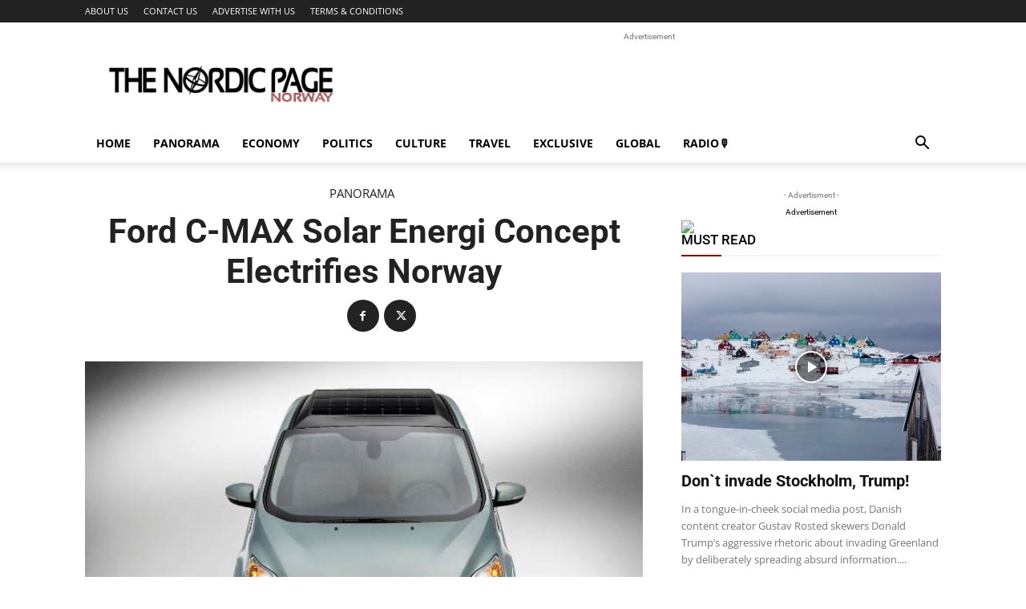

--- FILE ---
content_type: text/html; charset=utf-8
request_url: https://www.google.com/recaptcha/api2/aframe
body_size: 268
content:
<!DOCTYPE HTML><html><head><meta http-equiv="content-type" content="text/html; charset=UTF-8"></head><body><script nonce="S6OZTODFjZEOGLy4eWh_wA">/** Anti-fraud and anti-abuse applications only. See google.com/recaptcha */ try{var clients={'sodar':'https://pagead2.googlesyndication.com/pagead/sodar?'};window.addEventListener("message",function(a){try{if(a.source===window.parent){var b=JSON.parse(a.data);var c=clients[b['id']];if(c){var d=document.createElement('img');d.src=c+b['params']+'&rc='+(localStorage.getItem("rc::a")?sessionStorage.getItem("rc::b"):"");window.document.body.appendChild(d);sessionStorage.setItem("rc::e",parseInt(sessionStorage.getItem("rc::e")||0)+1);localStorage.setItem("rc::h",'1768866189911');}}}catch(b){}});window.parent.postMessage("_grecaptcha_ready", "*");}catch(b){}</script></body></html>

--- FILE ---
content_type: text/javascript
request_url: https://www.tnp.no/wp-content/litespeed/js/eb958f6e62153e882cd37552d97a7d05.js?ver=a7d05
body_size: 36988
content:
!function(){var e,t,n,i,a={8364:function(e){e.exports=function(e){var t={};function n(i){if(t[i])return t[i].exports;var a=t[i]={i:i,l:!1,exports:{}};return e[i].call(a.exports,a,a.exports,n),a.l=!0,a.exports}return n.m=e,n.c=t,n.d=function(e,t,i){n.o(e,t)||Object.defineProperty(e,t,{enumerable:!0,get:i})},n.r=function(e){"undefined"!=typeof Symbol&&Symbol.toStringTag&&Object.defineProperty(e,Symbol.toStringTag,{value:"Module"}),Object.defineProperty(e,"__esModule",{value:!0})},n.t=function(e,t){if(1&t&&(e=n(e)),8&t)return e;if(4&t&&"object"==typeof e&&e&&e.__esModule)return e;var i=Object.create(null);if(n.r(i),Object.defineProperty(i,"default",{enumerable:!0,value:e}),2&t&&"string"!=typeof e)for(var a in e)n.d(i,a,function(t){return e[t]}.bind(null,a));return i},n.n=function(e){var t=e&&e.__esModule?function(){return e.default}:function(){return e};return n.d(t,"a",t),t},n.o=function(e,t){return Object.prototype.hasOwnProperty.call(e,t)},n.p="",n(n.s=0)}([function(e,t,n){"use strict";function i(e,t){for(var n=0;n<t.length;n++){var i=t[n];i.enumerable=i.enumerable||!1,i.configurable=!0,"value"in i&&(i.writable=!0),Object.defineProperty(e,i.key,i)}}n.r(t);var a=function(){function e(){!function(e,t){if(!(e instanceof t))throw new TypeError("Cannot call a class as a function")}(this,e)}var t,n;return t=e,n=[{key:"parseData",value:function(e,t){if("POST"===e||"PATCH"===e||"PUT"===e)return JSON.stringify(t);for(var n=new URLSearchParams,i=function(){var e=r[a],i=t[e];if(null==i)return"continue";Array.isArray(i)?i.forEach((function(t){return n.append(e,t)})):n.append(e,i)},a=0,r=Object.keys(t);a<r.length;a++)i();return n.toString()}},{key:"extractResponse",value:function(e){var t,n=e.responseText;return(null===(t=e.getResponseHeader("Content-Type"))||void 0===t?void 0:t.includes("application/json"))&&(n=JSON.parse(e.responseText)),n}},{key:"request",value:function(t,n,i,a){return new Promise((function(r,o){var d=new XMLHttpRequest,c=i instanceof FormData,s="";if(i&&!c&&(s=e.parseData(n,i)),"GET"===n&&(t.search=s),d.open(n,t.toString()),c||"POST"!==n&&"PATCH"!==n&&"PUT"!==n||d.setRequestHeader("Content-Type","application/json"),(null==a?void 0:a.withCredentials)&&(d.withCredentials=a.withCredentials),null==a?void 0:a.headers){var f=a.headers;Object.keys(f).forEach((function(e){return d.setRequestHeader(e,f[e])}))}if(null==a?void 0:a.apesterOrigin){var l=window.location.href.replace(/\?.*/,"").replace(/\/$/,"");d.setRequestHeader("X-Ape-Origin",l)}d.addEventListener("load",(function(){var t=e.extractResponse(d);d.status>=200&&d.status<=299?r(t):o(t)})),d.addEventListener("abort",(function(){return o(e.extractResponse(d))})),d.addEventListener("error",(function(){return o(e.extractResponse(d))})),d.addEventListener("timeout",(function(){return o(e.extractResponse(d))})),d.send(c?i:s)}))}},{key:"Get",value:function(t,n,i){return e.request(t,"GET",n,i)}},{key:"Post",value:function(t,n,i){return e.request(t,"POST",n,i)}},{key:"Patch",value:function(t,n,i){return e.request(t,"PATCH",n,i)}},{key:"Put",value:function(t,n,i){return e.request(t,"PUT",n,i)}}],null&&i(t.prototype,null),n&&i(t,n),e}();t.default=a}])},7385:function(e,t,n){"use strict";n.d(t,{A:function(){return h}});var i=n(54705),a=n(87986),r=n(59123),o=n(95118),d=n(85067),c=n(54866);const s=[o.q.PLAYER_MON_LOADING_FAILED,"player_mon_failed"],f={[o.q.PLAYER_MON_LOADING_PASS]:{eventTypeToSend:o.q.PLAYER_MON_LOADING_PASS_1000,random:r.xF},[o.q.PLAYER_MON_LOADING_IMPRESSION_FAILED]:{eventTypeToSend:o.q.PLAYER_MON_LOADING_IMPRESSION_FAILED_1000,random:r.xF},[o.q.PLAYER_MON_IMPRESSION_PENDING]:{eventTypeToSend:o.q.PLAYER_MON_IMPRESSION_PENDING_100,random:r.lT},[o.q.PLAYER_MON_IMPRESSION]:{eventTypeToSend:o.q.PLAYER_MON_IMPRESSION_10,random:r.g5}},l={co:"above",co_strip:"strip_above",co_strip_above:"strip_above",co_below:"below",co_strip_below:"strip_below",co_left:"left",co_strip_left:"strip_left",co_double_left:"double_left",co_right:"right",co_strip_right:"strip_right",co_double_right:"double_right",da_bottom:"bottom",da_bottom_strip:"bottom_strip",da_top:"top",da_top_strip:"top_strip",da:"in_unit",video:"in_unit",va:"in_unit",display:"in_unit"};var u=class{constructor(e,t,n,r,o){(0,i.A)(this,"id",void 0),(0,i.A)(this,"type",void 0),(0,i.A)(this,"isStrip",void 0),(0,i.A)(this,"publisherId",void 0),(0,i.A)(this,"feedSequence","0"),(0,i.A)(this,"interactionId",void 0),(0,i.A)(this,"embedType",void 0),(0,i.A)(this,"isSandboxMode",void 0),(0,i.A)(this,"apesterElement",void 0),(0,i.A)(this,"consumerId",void 0),(0,i.A)(this,"hasAdBlock",void 0),(0,i.A)(this,"isElementInView",void 0),(0,i.A)(this,"shouldSendAllEvents",void 0),(0,i.A)(this,"registerToUnitViewChange",(async()=>{this.apesterElement&&(await this.apesterElement.waitForUnitLoad,(0,c.T2)(this.apesterElement.wrapper,{onEnter:()=>{this.isElementInView=!0},onExit:()=>{this.isElementInView=!1}},!1))})),(0,i.A)(this,"setNeededProperties",(e=>{const{monProvider:t}=e||{},n={};return t&&(n.previewType=l[t]||null),n})),(0,i.A)(this,"getUnitPositionParameter",(e=>{if(!e)return{};const t=document.body?document.body:e.closest("html"),n=e.getBoundingClientRect(),i=t?t.getBoundingClientRect():{top:0,left:0,bottom:0,right:0,width:0,height:0},a=(i.top?n.top-i.top:0).toString();return{pageHeightWidth:`${i?.height.toString()}_${i?.width.toString()}`,pixelsLeftTop:`${n?.left.toString()}_${a}`}})),this.id=e,this.isStrip=n===a.f$.STRIP,this.publisherId=t?.publisherId,this.type=n,this.isSandboxMode=o,this.isStrip?this.interactionId=r?.interactionId:(this.interactionId=t?.interactionId,this.embedType=t?.getModel()?.embedType),this.shouldSendAllEvents=t?.publisher?.trackingSettings?.shouldSendAllEvents||!1,this.apesterElement=t,this.registerToUnitViewChange()}setPublisherId(e){this.publisherId=e}sendMonetizationEvent(e,t){let n=arguments.length>2&&void 0!==arguments[2]&&arguments[2];if(s.includes(e))return;const i={consumerId:this.consumerId,hasAdBlock:this.hasAdBlock,isStrip:this.isStrip,publisherId:this.publisherId,interactionType:this.embedType,channelId:this.publisherId,interactionId:this.interactionId,feedSequence:this.feedSequence,inView:Boolean(this.isElementInView),...this.getUnitPositionParameter(this.apesterElement.wrapper),...this.setNeededProperties(t)},a={consumerId:this.consumerId};let o=e;const c=f[e];if(c){if(this.shouldSendAllEvents&&d.Ay.sendApesterEvent(e,{...t,...i},a,this.isSandboxMode,n),!(0,r.oe)(c.random))return;o=c.eventTypeToSend}d.Ay.sendApesterEvent(o,{...t,...i},a,this.isSandboxMode,n)}updateFeedSequence(e){this.feedSequence=e}sendPosition(){const e=this.apesterElement.wrapper;if("none"===e.parentElement?.style.display)return;const t=e.getBoundingClientRect(),n={channelId:this.publisherId,interactionId:this.interactionId,consumerId:this.consumerId,componentType:this.type,screenHeight:window.screen.height.toString(),screenWidth:window.screen.width.toString(),componentHeight:t.height.toString(),componentWidth:t.width.toString(),inView:Boolean(this.isElementInView),...this.getUnitPositionParameter(this.apesterElement.wrapper)};d.Ay.sendApesterEvent(o.B.APESTER_COMPONENT_POSITION,n,{},this.isSandboxMode)}setHasAdblock(e){this.hasAdBlock=e}async setCookieTracking(){const{installCookieIfNotExist:e}=await n.e(99828).then(n.bind(n,83586)),t=e();return this.consumerId=t,t}};class b{static add(e){this.eventTrackers.push(e)}static get(e){return this.eventTrackers.find((t=>t.id===e))}}(0,i.A)(b,"eventTrackers",[]);var p=b;var h=class{constructor(){(0,i.A)(this,"_isUserEngaged",!1),(0,i.A)(this,"_clickedCount",0),(0,i.A)(this,"_engagementListeners",[]),(0,i.A)(this,"_clickListeners",[]),(0,i.A)(this,"_mediaLoadedResolveFn",void 0),(0,i.A)(this,"_mediaLoadedPromise",new Promise((e=>{this._mediaLoadedResolveFn=e}))),(0,i.A)(this,"loader",void 0),(0,i.A)(this,"iframe",void 0),(0,i.A)(this,"container",void 0),(0,i.A)(this,"wrapper",void 0),(0,i.A)(this,"attrs",void 0),(0,i.A)(this,"isLoaded",!1),(0,i.A)(this,"isFullscreen",void 0),(0,i.A)(this,"publisher",void 0),(0,i.A)(this,"publisherId",void 0),(0,i.A)(this,"interactionId",void 0),(0,i.A)(this,"lang",void 0),(0,i.A)(this,"sponsoredLang",void 0),(0,i.A)(this,"engineName",void 0),(0,i.A)(this,"hasAsideAds",void 0)}get isUserEngaged(){return this._isUserEngaged}set isUserEngaged(e){this._isUserEngaged=e,this._isUserEngaged&&(this._engagementListeners.forEach((e=>{e()})),this._engagementListeners=[])}clicked(){this._clickedCount++,this._clickListeners.forEach(((e,t)=>{e(t)}))}async _onEngagement(){return new Promise((e=>{this._engagementListeners.push((()=>{e()}))}))}async waitForUnitLoad(){return this._mediaLoadedPromise}onMediaLoaded(){this.isLoaded=!0,this._mediaLoadedResolveFn&&this._mediaLoadedResolveFn()}async waitForUserEngagement(){return this._isUserEngaged||await this._onEngagement(),!0}async waitForUserClicks(e){return new Promise((t=>{this._clickListeners.push((n=>{e<=this._clickedCount&&(this._clickListeners.splice(n,1),t(!0))}))}))}createEventsTracker(e,t){const n=r.Ay.id(),i=new u(n,this,e,void 0,t);return p.add(i),i}}},77287:function(e,t,n){"use strict";n.d(t,{A:function(){return R}});var i=n(54705),a=n(57475),r=n(61550),o=n(54982),d=n(87986),c=n(7385),s=n(8364),f=n.n(s);class l{static getInteraction(e,t){const n=new URL(`https://renderer.apester.com/v2/${e.interactionId}`),i=l.getParamsObjectForPlayerRequest(e,t);return f().Get(n,i)}static getParamsObjectForPlayerRequest(e,t){const n={sdk:"1.4.5s",canonicalUrl:o.A.canonicalUrl,iframeType:"friendlyIframe",platform:o.A.platform,autoFullscreen:t.autoFullScreen,type:e.embedType,channelId:t.channelId};return t.isResultsScreen&&(n.preview=t.isResultsScreen,n.results=t.isResultsScreen),e.evergreen&&(n.evergreen=e.evergreen),e.isContextualMatch&&(n.isContextualMatch=e.isContextualMatch),n}}var u=l,b=n(76553),p=n(20414),h=n(54866),m=n(95118),_=n(48365),g=n(62517),A=n(3331),I=n(50527);const E=async()=>new Promise(((e,t)=>{if("function"!=typeof window.top?.__tcfapi)return e();const n=()=>{window.top?.__tcfapi("addEventListener",2,((i,a)=>a?i&&"loaded"===i.cmpStatus?e(i):void setTimeout(n,2e3):t(new Error("Failed to retrive GDPR data from CMP"))))};n()})),v=async()=>new Promise(((e,t)=>{if(!window.top?.__uspapi)return"1---";window.top?.__uspapi("getUSPData",1,((n,i)=>i?e(n):t(new Error("Failed to retrive CCPA data from CMP"))))})),w=async(e,t)=>{const{timeoutForRetrieval:n,shouldRetrieveConsent:i}=t,{gdpr:a,ccpa:r}=e||{};if((0,_.qI)("163",t),!i)return(0,_.qI)("164",e),{gdpr:{gdpr:0,gdprString:void 0},ccpa:"1---"};try{const e=a?(async e=>{try{const t=await Promise.race([E(),(0,I.wR)(e)]);if(!t)return(0,_.qI)("168"),{gdpr:1,gdprString:void 0};(0,_.J9)("167",t);const{gdprApplies:n,tcString:i}=t;return{gdpr:void 0===n?void 0:Number(n),gdprString:i}}catch(e){return(0,_.AO)("169"),{gdpr:1,gdprString:void 0}}})(n):Promise.resolve({gdpr:0,gdprString:void 0}),t=r?(async e=>{try{if(!await Promise.race([v(),(0,I.wR)(e)]))return;const{uspString:t}=await v();return t}catch(e){}})(n):Promise.resolve("1---"),[i,o]=await Promise.all([e,t]);return(0,_.qI)("165",{gdpr:i,ccpa:o,currentGeoShouldRetriveGDPR:a,currentGeoShuoldRetriveCCPA:r}),{gdpr:i,ccpa:o}}catch(e){return(0,_.AO)("166",e),{gdpr:{gdpr:1,gdprString:void 0},ccpa:"1NYY"}}};var S=n(52820),y=n(59123),T=n(85067);class P extends c.A{constructor(e,t,n,r){super(),(0,i.A)(this,"model",void 0),(0,i.A)(this,"attrs",void 0),(0,i.A)(this,"embedAttrs",void 0),(0,i.A)(this,"iframeData",void 0),(0,i.A)(this,"interactionId",void 0),(0,i.A)(this,"publisherId",void 0),(0,i.A)(this,"publisher",void 0),(0,i.A)(this,"monetization",void 0),(0,i.A)(this,"monetizationModulePromise",void 0),(0,i.A)(this,"eventsQueue",[]),(0,i.A)(this,"isLoaded",!1),(0,i.A)(this,"failureEventSent",!1),(0,i.A)(this,"loadSessionId",y.Ay.getUniqueSessionId()),(0,i.A)(this,"loader",void 0),(0,i.A)(this,"iframe",void 0),(0,i.A)(this,"container",void 0),(0,i.A)(this,"wrapper",void 0),(0,i.A)(this,"isFullscreen",!1),(0,i.A)(this,"isFullWidth",!1),(0,i.A)(this,"engineName",void 0),(0,i.A)(this,"type",typeof P),(0,i.A)(this,"eventsTracker",void 0),(0,i.A)(this,"currentFeedItemIndex","0"),(0,i.A)(this,"lang",void 0),(0,i.A)(this,"hasAsideAds",!1),(0,i.A)(this,"sponsoredLang",void 0),(0,i.A)(this,"additionalDisplayAds",0),(0,i.A)(this,"additionalVideoAds",0),(0,i.A)(this,"countExternalRenderedDisplayAd",(e=>{const{slot:t,isEmpty:n}=e,i=t.getSlotElementId();n||(0,g.Us)(i)||(this.additionalDisplayAds+=1,(0,_.qI)("115",{ads:this.additionalDisplayAds}))})),(0,i.A)(this,"countExternalRenderedVideoAd",(()=>{this.additionalVideoAds+=1,(0,_.qI)("116",{ads:this.additionalVideoAds})})),this.model=e,this.publisher=e.publisher,this.publisherId=e.publisherId,this.interactionId=e.interactionId,this.container=n,this.lang=e.language,this.sponsoredLang=(0,g.W6)(e);const{responsiveState:c}=e.data.size;c&&(this.isFullWidth=!o.A.isMobile&&c.desktop===d.v2.FULL||o.A.isMobile&&c.mobile===d.v2.FULL),this.container&&(this.container.classList.add("apester-unit"),this.publisher?.unitGeneralSettings?.restrictUnitHeight&&this.container.dataset?.token&&this.container.style.height&&(this.container.style.height="auto")),this.eventsTracker=r??this.createEventsTracker(d.f$.MEDIA,t.isSandboxMode),this.attrs={loader:!0,...t},this.embedAttrs={title:"Apester - Interactive content",allow:"autoplay",scrolling:"no",frameborder:0,allowtransparency:!0,"data-interaction-id":this.interactionId},this.iframeData={adUnit:t.adUnit,partner:t.partner,stripItems:t.stripItems,instanceId:t.instanceId,customTopDesktopOffset:t.manualTopDesktop,customTopMobileOffset:t.manualTopMobile,externalId:t.externalId,isSandboxMode:t.isSandboxMode,agencyData:t.agencyData,originalUrlParams:`?${new URLSearchParams(u.getParamsObjectForPlayerRequest(this.model,this.attrs)).toString()}`},this.setCookieTrackingIfNeeded(),this.loader=a.A.create(d.f$.MEDIA),this.loader.style.height=`${e.data.size.height}`,this.iframe=this.generateIFrame(),this.wrapper=this.generateWrapper(),this.engineName=(e.layout||e.engine)?.name??"",(0,g.Ey)(this)&&(this.monetizationModulePromise=A.default.createMonetizationObject(this)),this.additionalDisplayAds=0,this.collectGeneralAnalytics();const{campaignData:{countryData:s,companionOptions:f,videoCampaignOptions:l}}=e;let b=f?.enabled?f.consentConfigurations:l?.consentConfigurations;b=b||{shouldRetrieveConsent:!0,timeoutForRetrieval:5e3},s&&w(s,b).then((e=>{let{gdpr:{gdpr:t,gdprString:n}}=e;this.eventsTracker.sendMonetizationEvent(t&&n?m.B.GDPR_SUCCESS:m.B.GDPR_FAILURE,{})}))}collectGeneralAnalytics(){const e={onEnter:()=>{(0,g.J$)(this.countExternalRenderedDisplayAd),(0,g.s3)(this.countExternalRenderedVideoAd)},onExit:()=>{(0,g.MT)(this.countExternalRenderedDisplayAd),(0,g.Lm)(this.countExternalRenderedVideoAd)}};(0,h.T2)(this.wrapper,e,!1),document.onvisibilitychange=()=>{"hidden"===document.visibilityState&&((0,_.qI)("117",{displayAds:this.additionalDisplayAds,videoAds:this.additionalVideoAds}),this.eventsTracker.sendMonetizationEvent(m.q.EXTERNAL_AD_COUNT,{pixelAmount:`${this.additionalDisplayAds}`,trendingCount:`${this.additionalVideoAds}`},!0),this.additionalDisplayAds=0,this.additionalVideoAds=0)}}swithModel(e,t){this.model=e,this.publisher=e.publisher,this.interactionId=e.interactionId,this.engineName=(e.layout||e.engine)?.name??"",this.currentFeedItemIndex=t??this.currentFeedItemIndex,this.eventsTracker.updateFeedSequence(this.currentFeedItemIndex)}async setCookieTrackingIfNeeded(){const e=this.model.shouldTrack||this.model.publisher&&this.model.publisher.shouldTrack;if((0,_.qI)("118",{unitId:this.interactionId,shouldTrack:e}),e){const e=this.getEventTracker();return await(e?.setCookieTracking())}}generateIFrame(){const e=document.createElement("iframe");return e.src="about:blank",e.classList.add("apester-fill-content"),Object.entries(this.embedAttrs).forEach((t=>{let[n,i]=t;null!=i&&e.setAttribute(n,i)})),Object.entries(this.iframeData).forEach((t=>{let[n,i]=t;null!=i&&(e[n]=i)})),e.onload=()=>{},e}generateWrapper(){const e=this.container?.hasAttribute("noindex")||!1,t=document.createElement("apester-layer");if(e){const e=document.createComment("googleoff: all");t.appendChild(e)}t.classList.add("apester-layer");const n=this.getElementSize();t.style.height=`${n.height}px`,this.isFullWidth?t.classList.add("fullWidth"):t.style.maxWidth=`${n.width}px`;let i=(0,r.T)(this.attrs.margin);if(this.publisher?.unitGeneralSettings?.restrictUnitHeight&&(i=0),t.style.margin=`${i}px auto`,this.attrs.loader&&t.appendChild(this.loader),t.appendChild(this.iframe),e){const e=document.createComment("googleon: all");t.appendChild(e)}return t}getEventTracker(){return this.eventsTracker}async loadMonetization(){try{if((0,g.Ey)(this))return this.monetization=await(this.monetizationModulePromise??Promise.resolve(void 0)),this.monetization}catch(e){(0,_.AO)("Failed to create Monetization",e)}}async load(){const{attrs:e,interactionId:t,publisher:n,publisherId:i,model:a,wrapper:r}=this,o=i||n.publisherId;(0,_.qI)("119",{id:t});const d=await this.loadMonetization();b.A.Register(new p.A(this,d)),(0,I.GG)(n?.unitPerformance?.lazyLoadMonetization?.active&&!S.Tc,(async()=>{d?.initAllAds(this)})),(0,I.a1)(S.Tc,r,(async()=>{try{const n=await u.getInteraction(a,e);this.inject(n),T.Ay.sendPlayerCallStarted({interactionId:t,channelId:o}),T.Ay.sendSdkLoadCompleted(T.AL.SUCCESS,{interactionId:t,channelId:o})}catch(e){T.Ay.sendPlayerCallStarted({channelId:o}),T.Ay.sendSdkLoadCompleted(T.AL.PLAYER_FAILED,{interactionId:t,channelId:o})}}))}async inject(e){if(!this.iframe.contentWindow||!this.iframe.contentDocument)return this.iframe.onload=()=>{this.inject(e)},void(0,_.AO)("120");const t=await this.setCookieTrackingIfNeeded();this.iframe.extensionData={autoFullScreen:!1,sessionId:o.A.sessionId,sdkVersion:"1.4.5"},t&&(this.iframe.extensionData.consumerId=t),this.model.campaignData&&Object.assign(this.iframe.extensionData,{...this.model.campaignData});const n=this.iframe.contentDocument||this.iframe.contentWindow.document;n&&"write"in n?(n.open("text/html","replace"),n.write(e),n.close()):this.sendInteractionLoadFailed("iframe_write_failed")}interactionLoadeded(){this.failureEventSent&&this.sendFalsePositiveEvent(),this.removeLoader(),this.isLoaded=!0,this.drainEventQueue(),this.onMediaLoaded()}drainEventQueue(){this.eventsQueue.forEach((e=>this.sendMessage(e))),this.eventsQueue=[]}removeLoader(){this.loader.classList.add("apester-hidden")}sendInteractionLoadFailed(e,t){const{interactionId:n,publisher:i,publisherId:a}=this,r=a||i.publisherId,o=n||this.attrs?.publisherToken;if(!o&&!r)return void(0,_.AO)("Missing required identifiers for failure event",{interactionId:n,publisherToken:this.attrs?.publisherToken,channelId:r});const d=t?.message||t?.toString()||"Unknown error";(0,_.AO)(`Interaction load failed: ${d}`,{interactionId:n,channelId:r,loadSessionId:this.loadSessionId}),this.failureEventSent=!0,T.Ay.sendApesterEvent(m.B.INTERACTION_LOADED_FAILED,{interactionId:o,channelToken:r,custom1:this.loadSessionId,custom2:e})}sendFalsePositiveEvent(){const{interactionId:e,publisher:t,publisherId:n}=this,i=n||t.publisherId,a=e||this.attrs?.publisherToken;a||i?((0,_.qI)("Previous interaction_load_failed was false positive - interaction actually succeeded",{interactionId:e,channelId:i,loadSessionId:this.loadSessionId}),T.Ay.sendApesterEvent(m.B.INTERACTION_LOADED_FAILED,{interactionId:a,channelToken:i,custom1:this.loadSessionId,custom2:"false_positive"})):(0,_.AO)("Missing required identifiers for false positive event",{interactionId:e,publisherToken:this.attrs?.publisherToken,channelId:i})}resize(e,t){this.isFullWidth||(this.iframe.style.maxWidth=`${e}px`,this.wrapper.style.maxWidth=`${e}px`),this.iframe.style.height=`${t}px`,this.wrapper.style.height=`${t}px`}disappear(){this.wrapper.style.display="none"}appear(){this.wrapper.style.display="block"}fullscreen(e){const{parentElement:t}=this.iframe;if(!t)throw new Error("Unit not embedded");this.iframe.style.minHeight=`${window.innerHeight}px`,this.isFullscreen=!0,t.classList.add("fullscreen"),!e&&this.attrs.manualTop&&(t.style.top=`${this.attrs.manualTop}px`,t.style.height=`calc(100% - ${this.attrs.manualTop}px`)}minimize(e){if(!this.wrapper)throw new Error("Unit not embedded");this.iframe.style.minHeight="0px",this.isFullscreen=!1,this.wrapper.classList.remove("fullscreen"),e||(this.wrapper.style.top="0")}sendMessage(e){if(!this.iframe.contentWindow||!this.isLoaded)return this.eventsQueue.push(e),void(0,_.AO)("121");this.iframe.contentWindow.postMessage(e,"*")}getModel(){return this.model}getElementSize(){const{data:e}=this.model,{size:t}=e||{};return(o.A.isMobile?t.mobile:t.desktop)||t}isStrip(){return Boolean(this.attrs?.stripItems)}}var R=P},87986:function(e,t,n){"use strict";n.d(t,{f$:function(){return i},v2:function(){return a}});let i=function(e){return e.MEDIA="interaction",e.STRIP="strip",e}({}),a=function(e){return e.FIX="fix",e.FULL="full",e}({})},2885:function(e,t){"use strict";var n=function(e){return e.UNKNOWN="unknown",e.EVENT_IS_EMPTY="event_is_empty",e.ERROR_LIMIT="error_limit",e.NO_AD_SERVED="no_impression",e.NO_EVENT="no_event",e.AD_ZERO_SIZE="ad_zero_size",e.NO_BIDS="no_bids",e}(n||{});t.A=n},85067:function(e,t,n){"use strict";n.d(t,{AL:function(){return p},Ay:function(){return m}});var i=n(54705),a=n(8364),r=n.n(a),o=n(54982),d=n(52820),c=n(72109),s=n(95118);const f=()=>{const e=window.performance;let t=-1;return e&&(t=e.now()),t},l=e=>{const t={eventCategory:"publish",sdkVersion:"1.4.5",sdkType:"s",canonicalUrl:o.A.canonicalUrl,performanceTimestamp:`${f()}`,userScrollDepth:`${window.pageYOffset}`};switch(e){case s.B.APESTER_COMPONENT_POSITION:case s.B.APESTER_SDK_LOADED:case s.B.APESTER_SDK_STRIP_TIMEOUT:case s.B.APESTER_SDK_DISPLAY_READY:case s.B.APESTER_SDK_DISPLAY_FAILED:case s.B.APESTER_SDK_PERF_MONITOR:case s.B.ARTICLE_EXCLUDE:case s.B.GDPR_TIMEOUT:case s.B.GDPR_SUCCESS:case s.B.GDPR_COOKIE_SUCCESS:case s.B.GDPR_FAILURE:case s.B.CCPA_TIMEOUT:case s.B.CCPA_SUCCESS:case s.B.CCPA_FAILURE:case s.B.PRIVACY_NOT_APPLY:case s.q.PLAYER_MON_IMPRESSION_PENDING:case s.q.PLAYER_MON_LOADING_PENDING:case s.q.PLAYER_MON_LOADING_PASS:case s.q.PLAYER_MON_IMPRESSION:case s.q.PLAYER_MON_PLAYING:case s.q.PLAYER_MON_LOADING_IMPRESSION_FAILED:case s.q.PLAYER_MON_STOPPED:case s.q.PLAYER_MON_LOADING_FAILED:case s.q.PLAYER_MON_SKIPPED:case s.q.PLAYER_MON_VIEWABLE_START:case s.q.PLAYER_MON_VIEWABLE_COMPLETE:}return t},u=e=>{if(!e)return null;const t=new Date(e).getTime();return t&&t>0?Math.round(t/1e3).toString():null},b=e=>{const t={};return e?(Object.entries(e).forEach((e=>{let[n,i]=e;null!=i&&0!==i?.length&&(t[n]=`${i}`)})),t):{}};let p=function(e){return e.DISPLAY_FAILED="display_failed",e.PLAYER_FAILED="player_failed",e.SUCCESS="success",e.INIT_FAILED="init_failed",e}({});class h{static sendApesterEvent(e,t){let n=arguments.length>2&&void 0!==arguments[2]?arguments[2]:{},i=arguments.length>4&&void 0!==arguments[4]&&arguments[4];const a={event:`${(arguments.length>3?arguments[3]:void 0)?"sandbox_":""}${e}`,properties:b({...l(e),...t}),metadata:b({...this.metadata,...n}),sessionId:o.A.sessionId};i?h.sendBeacon("https://events.apester.com/event",a):r().Post(new URL("https://events.apester.com/event"),a,{withCredentials:!0})}static sendBeacon(e,t){const n=new Blob([JSON.stringify(t)],{type:"application/json"});navigator.sendBeacon(e,n)}static sendSdkLoaded(e){const t=(0,c.Uq)(),n={isArticle:t.toString()};if(t){const e=(0,c.Te)();e&&e.length>0&&(n.articleTags=function(){let e=arguments.length>0&&void 0!==arguments[0]?arguments[0]:[];return JSON.stringify(e&&e.filter((e=>e.length>0)).map((e=>({article_tag:e}))))}(e)),n.articleImage=(0,c.ZP)(),n.articleTitle=(0,c.SI)(),n.articleDescription=(0,c.CE)();const t=(0,c.ZI)(),i=(0,c.iE)();n.articlePublishedTime=u(t),n.articleModifiedTime=u(i)}e&&Object.assign(n,e),this.sendApesterEvent(s.B.APESTER_SDK_LOADED,n)}static sendSdkLoadCompleted(e){const t={custom2:e,...arguments.length>1&&void 0!==arguments[1]?arguments[1]:{}};this.sendApesterEvent(s.B.SDK_LOAD_COMPLETED,t)}static sendPlayerCallStarted(){let e=arguments.length>0&&void 0!==arguments[0]?arguments[0]:{};this.sendApesterEvent(s.B.PLAYER_SERVICE_CALL_STARTED,e)}static sendPageClosed(){this.sendApesterEvent(s.B.PAGE_CLOSED,{},{},!1,!0)}static sendInAppProperties(e){const{channelToken:t,mediaId:n,appName:i,bundleId:a,gdprString:r,appVersion:o,sdkVersion:c,appStoreUrl:f,advertisingId:l,trackingEnabled:u}=(0,d.ye)(e);this.sendApesterEvent(s.B.APESTER_INAPP_PROPERTIES,{channelId:t,interactionId:n,consentString:r,inAppSdkVersion:c,component_1_value:i,component_2_value:a,component_3_value:f,component_4_value:o,component_5_value:l,component_6_value:`${u}`})}}(0,i.A)(h,"metadata",{language:o.A.language,referrer:o.A.referrer,current_url:o.A.currentUrl,screenHeight:o.A.screenHeight,screenWidth:o.A.screenWidth,sessionId:o.A.sessionId});var m=h},95118:function(e,t,n){"use strict";n.d(t,{B:function(){return i},q:function(){return a}});let i=function(e){return e.GDPR_SUCCESS="GDPR_success",e.GDPR_FAILURE="GDPR_failure",e.GDPR_TIMEOUT="GDPR_timeout",e.CCPA_SUCCESS="CCPA_success",e.CCPA_FAILURE="CCPA_failure",e.CCPA_TIMEOUT="CCPA_timeout",e.TCF_V2_PROBE="tcf_v2_probe",e.ARTICLE_EXCLUDE="article_exclude",e.PRIVACY_NOT_APPLY="privacy_not_apply",e.APESTER_SDK_LOADED="apester_sdk_loaded",e.SDK_LOAD_COMPLETED="sdk_load_completed",e.PLAYER_SERVICE_CALL_STARTED="player_service_call_started",e.INTERACTION_LOADED_FAILED="interaction_load_failed",e.DIMENSION_VERIFICATION="dimension_verification",e.GDPR_COOKIE_SUCCESS="GDPR_cookie_success",e.APESTER_SDK_PERF_MONITOR="apester_sdk_perf_monitor",e.APESTER_INAPP_PROPERTIES="apester_inapp_properties",e.APESTER_SDK_STRIP_TIMEOUT="apester_sdk_strip_timeout",e.APESTER_SDK_DISPLAY_READY="apester_sdk_display_ready",e.APESTER_SDK_DISPLAY_FAILED="apester_sdk_display_failed",e.APESTER_COMPONENT_POSITION="apester_component_position",e.INTERACTION_AB_TESTING_LOADED="interaction_ab_testing_loaded",e.PAGE_CLOSED="page_closed",e.INVENTORY_CALL_STARTED="INVENTORY_CALL_STARTED",e}({}),a=function(e){return e.PLAYER_MON_PLAYING="player_mon_playing",e.PLAYER_MON_STOPPED="player_mon_stopped",e.PLAYER_MON_SKIPPED="player_mon_skipped",e.PLAYER_MON_IMPRESSION="player_mon_impression",e.PLAYER_MON_IMPRESSION_10="player_mon_impression_10",e.PLAYER_MON_LOADING_PASS="player_mon_loading_pass",e.PLAYER_MON_LOADING_PASS_1000="player_mon_loading_pass_1000",e.PLAYER_MON_VIEWABLE_START="player_mon_viewable_start",e.PLAYER_MON_LOADING_FAILED="player_mon_loading_failed",e.PLAYER_MON_LOADING_PENDING="player_mon_loading_pending",e.PLAYER_MON_VIEWABLE_COMPLETE="player_mon_viewable_complete",e.PLAYER_MON_IMPRESSION_PENDING="player_mon_impression_pending",e.PLAYER_MON_IMPRESSION_PENDING_100="player_mon_impression_pending_100",e.PLAYER_MON_LOADING_IMPRESSION_FAILED="player_mon_loading_impression_failed",e.PLAYER_MON_LOADING_IMPRESSION_FAILED_1000="player_mon_loading_impression_failed_1000",e.INVENTORY_CALL_STARTED="inventory_call_started",e.AD_IMPRESSION="ad_impression",e.AD_IMPRESSION_FAILED="ad_impression_failed",e.EXTERNAL_AD_COUNT="external_ad_count",e}({})},21786:function(e,t,n){"use strict";n.d(t,{A:function(){return te},V:function(){return ee}});var i=n(52820),a=n(60969),r=n(65147),o=n(72109);const d=["data-tags"],c=["keywords","news_keywords","NEWS_KEYWORDS"];function s(e){const t=(0,a.gu)(e,d);return(n=t)&&n.split(",").map((e=>e.trim()))||[];var n}function f(){const e=[];return c.forEach((t=>{const n=document.querySelector(`meta[name=${t}]`);if(!n)return;const i=n.getAttribute("content");if(i){const t=i.split(",").map((e=>e.trim().toLowerCase()));(0,r.u2)(e,t)}})),e}function l(){const e=[],{pathname:t}=window.location,n=t.endsWith("/")?2:1;return t.split("/").slice(0,-n).forEach((t=>{if(!t||parseInt(t,10))return;const n=t.replace("_"," ").replace("-"," ");e.push(n)})),e}function u(){if(!window.location.href.includes("zerohedge.com"))return[];const e=[];return document.querySelectorAll(".field--name-field-tags > .field__items > .field__item").forEach((t=>{const n=t&&t.textContent;n&&e.push(n.trim())})),e}function b(){if(!window.ipcTags||!window.ipcTags.tagging)return[];const e="post_tag:";return window.ipcTags.tagging.filter((t=>t.includes(e))).map((e=>e.substr(9).trim().replace("_"," ")))}var p=n(87986),h=n(84946);const m=["data-media-id","id"],_=["data-channel-tokens","data-random","data-token"],g=["data-campaign-id"],A=["data-inative"],I=["data-channel-id"],E=["data-fallback"],v=["results"],w=["preview"],S=["strip-padding-top"],y=["strip-padding-bottom"],T=["header-font-family"],P=["header-font-size"],R=["header-font-weight"],L=["header-font-color"],D=["header-ltr"],O=["header-provider"],N=["horizontal-header-padding"],k=["bottom-border-width"],C=["bottom-border-color"],x=["top-border-width"],M=["top-border-color"],U=["thumbnails-stroke-color"],V=["item-shape"],B=["item-has-shadow"],F=["item-size"],q=["item-text-color"],z=["strip-background"],G=["is-mobile-only"],Y=["data-auto-fullscreen"],$=["sandbox-mode"],W=["agency-data"],j=["data-manual-top"],H=["data-manual-top-desktop"],K=["data-manual-top-mobile"],Q=["adunit"],X=["partner"],J=["external-id"];function Z(e){const t=(0,a.gu)(e,[h.eQ.DISPLAY]);return t&&Number(t)?Number(t):i.Tc?0:5}const ee=e=>!!(0,a.gu)(e,_);function te(e,t){switch(t){case p.f$.MEDIA:{const t=(0,a.gu)(e,_),n=!!t,i="true"===(0,a.gu)(e,A),r=(0,a.gu)(e,W),d={interactionId:(0,a.gu)(e,m),publisherToken:t,playlist:!!t,agencyData:r?JSON.parse(r):void 0,inative:i,campaignId:(0,a.gu)(e,g),channelId:(0,a.gu)(e,I),margin:Z(e),adUnit:(0,a.gu)(e,Q),partner:(0,a.gu)(e,X),externalId:(0,a.gu)(e,J),isResultsScreen:"true"===(0,a.gu)(e,v),isSandboxMode:"true"===(0,a.gu)(e,$),autoFullScreen:"true"===(0,a.gu)(e,Y)};return n&&(d.fallback="true"===(0,a.gu)(e,E),d.tags=function(e){return[...new Set([...(0,o.IY)(),...l(),...f(),...u(),...b(),...s(e)])]}(e)),d}case p.f$.STRIP:{const t={itemSize:(0,a.gu)(e,F)??"medium",itemShape:(0,a.gu)(e,V)??"square",itemTextColor:(0,a.gu)(e,q)??"black",itemHasShadow:"true"===(0,a.gu)(e,B),stripBackground:(0,a.gu)(e,z)??"transparent",paddingTop:(0,a.gu)(e,S)??"0",paddingBottom:(0,a.gu)(e,y)??"0",headerFontFamily:(0,a.gu)(e,T)??"Lato",headerFontSize:(0,a.gu)(e,P)??"22",headerFontWeight:(0,a.gu)(e,R)??"400",headerFontColor:(0,a.gu)(e,L)??"rgba(0,0,0,1)",headerLtr:(0,a.gu)(e,D)??"true",headerProvider:(0,a.gu)(e,O)??"system",horizontalHeaderPadding:(0,a.gu)(e,N)??"8",bottomBorderWidth:(0,a.gu)(e,k)??"0",bottomBorderColor:(0,a.gu)(e,C)??"black",topBorderWidth:(0,a.gu)(e,x)??"0",topBorderColor:(0,a.gu)(e,M)??"black",thumbnailsStrokeColor:(0,a.gu)(e,U)??"none"};return{publisherToken:(0,a.gu)(e,_),style:t,margin:Z(e),isMobileOnly:"true"===(0,a.gu)(e,G),manualTop:(0,a.D)(e,j),manualTopDesktop:(0,a.D)(e,H),manualTopMobile:(0,a.D)(e,K),headerText:(0,a.gu)(e,["header-text"]),adUnit:(0,a.gu)(e,Q),partner:(0,a.gu)(e,X),isSandboxMode:"true"===(0,a.gu)(e,$),isPreview:(0,a.gu)(e,w)}}default:throw new Error(`Interaction Type: ${t} not supported`)}}},20414:function(e,t,n){"use strict";var i=n(54705),a=n(54982),r=n(24294),o=n(48365),d=n(72295),c=n(52820);let s=function(e){return e.RESIZE_UNIT="apester_resize_unit",e.REDIRECT_URL_LINK="redirect_url_link",e.INTERACTION_LOADED="apester_interaction_loaded",e.UNIT_STARTED="unit_started",e.PICKED_ANSWER="picked_answer",e.CLICK_NEXT="click_next",e.CLICK_PREV="click_prev",e.MOVE_TO_NEXT_INTERACTION="move_to_next_interaction",e.REFRESH_COMPANION_AD="refresh_companion_ad",e.SLIDE_LOADED="slide_loaded",e.FULLSCREEN_ON="fullscreen_on",e.FULLSCREEN_OFF="fullscreen_off",e.NATIVE_AD_REPORT="native_ad_report",e}({});t.A=class{constructor(e,t){(0,i.A)(this,"interaction",void 0),(0,i.A)(this,"initialInteractionId",void 0),(0,i.A)(this,"monetization",void 0),(0,i.A)(this,"isCompanionVariant",void 0),(0,i.A)(this,"cleanText",(e=>e?e.replace(/^\s+|\s+$/g,""):"")),this.interaction=e,this.initialInteractionId=e.interactionId,this.monetization=t,this.isCompanionVariant=(0,d.Qu)(this.interaction.engineName)}identify(e,t){return this.initialInteractionId===e.initialInteractionId&&this.interaction.isStrip()||this.interaction.iframe.contentWindow===t||!t}getEventDispatcher(){return window.ApesterDispatcher||console.warn("Dispatcher is not initialized yet."),window.ApesterDispatcher}async handle(e,t){switch(e){case s.RESIZE_UNIT:this.resizeInteraction(t.width,t.height),this.monetization?.bottomAd?.postHasBottomAd(this.interaction),this.monetization?.topAd?.postHasTopAd(this.interaction);break;case s.REDIRECT_URL_LINK:window.location.href=t.redirectUrl;break;case s.INTERACTION_LOADED:{this.onInteractionLoaded();const e=this.interaction.getEventTracker();e?.sendPosition(),this.monetization?.bottomAd?.postHasBottomAd(this.interaction),this.monetization?.topAd?.postHasTopAd(this.interaction);break}case s.UNIT_STARTED:this.interaction.isUserEngaged=!0;break;case s.PICKED_ANSWER:this.interaction.isUserEngaged=!0,this.interaction.clicked();try{const n=this.getEventDispatcher(),i={answer:{text:this.cleanText(t.data?.answerText)},question:{text:this.cleanText(t.data?.slideTitle)},channel:{name:this.cleanText(t.data?.channelName)},properties:{type:this.cleanText(t.data?.engineName)}};n&&"dispatch"in n&&(n.dispatch(e,i),(0,o.qI)(`Dispatched event: ${e}`,i))}catch(e){console.error("Failed to dispatch event:",e)}break;case s.CLICK_NEXT:case s.CLICK_PREV:this.interaction.isUserEngaged=!0,this.interaction.clicked();break;case s.MOVE_TO_NEXT_INTERACTION:{const{nextInteraction:e,currentFeedItemIndex:n}=t;if(!e||e.interactionId===this.interaction.interactionId)return;this.interaction.swithModel(e,n),this.monetization?.bottomAd?.setCompanionVariant(this.interaction),this.monetization?.topAd?.setCompanionVariant(this.interaction);break}case s.REFRESH_COMPANION_AD:{const{companionPlacementsManager:e}=this.monetization||{},{aboveCompanion:t,belowCompanion:n,leftCompanion:i,rightCompanion:a}=e||{};[t,n,i,a].forEach((async e=>{const{refreshOnClick:t}=e||{};if(!e||!t)return;const n=(new Date).getTime(),{lastCall:i,lockTime:a}=t;if(!i||n-i>=a){e.refreshOnClick.lastCall=n;try{const t=await(0,r.c)(e),{unfillLimit:n}=t||{};n&&e.killDisplayAd()}catch(e){(0,o.AO)("122",e.message)}}}));break}case s.SLIDE_LOADED:break;case s.FULLSCREEN_ON:this.interaction.isUserEngaged=!0,this.interaction.isFullscreen||this.monetization?.bottomAd?.setFullscreen(),this.goFullscreen();break;case s.FULLSCREEN_OFF:this.minimize(),this.monetization?.bottomAd?.removeFullscreen(!1);break;default:(0,o.qI)(`Got ${e} with:`,t)}}onInteractionLoaded(){this.interaction.interactionLoadeded()}resizeInteraction(e,t){this.interaction.resize(e,t)}goFullscreen(){this.interaction.fullscreen(a.A.isMobile)}minimize(){c.Tc||this.interaction.minimize(a.A.isMobile)}}},76553:function(e,t,n){"use strict";var i=n(54705),a=n(48365);class r{static findListener(e,t){return this.listeners.find((n=>n.identify(e,t)))}static Init(){Array.isArray(this.listeners)?(0,a.qI)("MessageListener already was initalized"):(this.listeners=[],(0,a.qI)("Start listening to message"),window.addEventListener("message",(e=>{if(!e?.data?.type)return;const{type:t}=e.data,n=this.findListener(e.data,e.source);n&&n.handle(t,e.data)})))}static Register(e){this.listeners||(this.Init(),(0,a.qI)("MessageListener Register was called before Init")),this.listeners.push(e)}}(0,i.A)(r,"listeners",void 0),t.A=r},48365:function(e,t,n){"use strict";n.d(t,{AO:function(){return o},J9:function(){return r},qI:function(){return d}});const i=-1!==window.location.href.indexOf("__APESTER_DEBUG__=true")||"true"===window.localStorage?.getItem("__APESTER_DEBUG__"),a=function(){let e=arguments.length>0&&void 0!==arguments[0]?arguments[0]:"grey";return async function(t){let a=arguments.length>1&&void 0!==arguments[1]?arguments[1]:"";if(i){const i=(await n.e(24416).then(n.bind(n,24416))).default[t]||t;window.console.log(`%c [APESTER DEBUG] - ${i} `,`font-size: 14px; color: ${e}`,a)}}},r=a("green"),o=a("red"),d=a("grey")},3331:function(e,t,n){"use strict";var i=n(54705),a=n(62517);class r{static async createMonetizationObject(e){const{default:t}=await n.e(6800).then(n.bind(n,12889)),i=new t(e);return(0,a.RW)()&&await i.setSimulatedCampaign(),r.add(i),i}static add(e){this.monetizations.push(e)}static get(e){return this.monetizations.find((t=>t.id===e))}}(0,i.A)(r,"monetizations",[]),t.default=r},24294:function(e,t,n){"use strict";n.d(t,{c:function(){return l},j:function(){return u}});var i=n(95118),a=n(48365),r=n(52491),o=n(50527),d=n(1453),c=n(54866),s=n(84946);const f=async e=>{let{companionPlacement:t,refreshTime:n,start:l,type:u,refreshOnUrlChange:b}=e;if(t.unfill[u]>r.zQ.companion){(0,a.AO)(`Monetization ID unavailable] companion ${t.position}_${u} - finish loop call due to unfill limit`),(0,a.qI)(`Monetization ID unavailable] companion ${t.position}_${u} - reset loop call due to view`);(await(0,c.T2)(t.containers[u],{},!1))(),t.resetUnfill(u)}try{await l()}catch(e){t.trackEvent(i.q.PLAYER_MON_LOADING_IMPRESSION_FAILED,u),t.increaseUnfill(u),(0,a.AO)(e?e.message:`Companion refresh loop failed for ${t.position}_${u}`)}const p=[];if(n){const e=(0,o.wR)(n);p.push(e)}return u===s.eQ.DISPLAY&&"none"!==b&&p.push((0,d.MP)()),p.length?(await Promise.race(p),f({companionPlacement:t,refreshTime:n,start:l,type:u,refreshOnUrlChange:b})):Promise.resolve()},l=async function(e){let t=arguments.length>2&&void 0!==arguments[2]?arguments[2]:"none";return f({companionPlacement:e,refreshTime:arguments.length>1&&void 0!==arguments[1]?arguments[1]:0,start:()=>e.startDisplayAd(),type:s.eQ.DISPLAY,refreshOnUrlChange:t})},u=async e=>f({companionPlacement:e,refreshTime:r.cz.video,start:()=>e.startVideoAd(),type:s.eQ.VIDEO})},84946:function(e,t,n){"use strict";n.d(t,{Ng:function(){return c},QV:function(){return d},do:function(){return i},eQ:function(){return s},fE:function(){return o},gw:function(){return f},p9:function(){return a},qt:function(){return r}});let i=function(e){return e.NEAR="near",e.VIEW="view",e.LOAD="load",e.ENGAGE="engage",e}({}),a=function(e){return e.IN_UNIT="in_unit",e.BOTTOM_AD="bottom_ad",e.TOP_AD="top_ad",e.COMPANION="companion",e.INTERSTITIAL="interstitial",e}({}),r=function(e){return e.ABOVE="companion",e.BELOW="companion_below",e}({}),o=function(e){return e.DA="da",e.DA_LEFT="da_left",e.DA_RIGHT="da_right",e.DA_DOUBLE_LEFT="da_double_left",e.DA_DOUBLE_RIGHT="da_double_right",e.DA_BELOW="da_below",e.VA="va",e.VA_BELOW="va_below",e.VA_LEFT="va_left",e.VA_RIGHT="va_right",e}({}),d=function(e){return e.IS_A_B="is_a_b",e.NO_A_B="no_test",e}({}),c=function(e){return e.ABOVE="above",e.BELOW="below",e.LEFT="left",e.RIGHT="right",e.DOUBLE_LEFT="double_left",e.DOUBLE_RIGHT="double_right",e}({}),s=function(e){return e.VIDEO="video",e.DISPLAY="display",e}({}),f=function(e){return e.top="top",e.bottom="bottom",e}({})},46355:function(e,t,n){"use strict";n.d(t,{IP:function(){return i},Ru:function(){return a}});let i=function(e){return e.PIXEL_ID="aniviewPixel",e.PIXEL_URL="https://track1.aniview.com/track",e.PUBLISHER_ID="5fabb425e5d4cb4bbc0ca7e4",e.PLAYER_SCRIPT="https://player.aniview.com/script/6.1/aniview.js",e.PLAYER_SCRIPT_ID="apester-aniview-player-script",e.CONFIG_SCRIPT="https://tg1.aniview.com/api/adserver/pTag",e.STUDIO_SCRIPT="https://tg1.aniview.com/api/adserver/spt",e.ADSERVER_SCRIPT="https://go1.aniview.com/api/adserver/tag",e.PLACEMENT_SCRIPT="https://player.aniview.com/script/layout-manager/stable/avlm.js",e.PLACEMENT_SCRIPT_ID="apester-aniview-placement-script",e}({}),a=function(e){return e.AD_ERROR="AdError",e.AD_SKIPPED="AdSkipped",e.AD_CLOSED="AdClosed",e.AD_LOADED="AdLoaded",e.AD_IMPRESSION="AdImpression",e.AD_STARTED="AdStarted",e.AD_VIDEO_COMPLETE="AdVideoComplete",e.INVENTORY="Inventory",e.INVENTORY_REQUEST="InventoryRequest",e}({})},86862:function(e,t){"use strict";t.A="nD2hE8QXAHT6WkSSZ"},55759:function(e,t){"use strict";var n=function(e){return e.HB="header_bidding",e.MAGNITE="magnite",e.MAGNITE_MULTI="magnitemulti",e.GPT="gpt",e.GDT="gdt",e.SR_V2="sr_v2",e.AD_MOB="admob",e.ANIVIEW="aniview",e.ANIVIEW_NATIVE="aniview_native",e.ANIVIEW_MULTI_PLAYERS="aniviewMulti",e.ANIVIEW_DISPLAY="aniviewdisplay",e.ANIVIEW_STUDIO_API="aniviewStudioAPI",e.VIDAZOO="vidazoo",e.SR_BLADE="sr_blade",e.PUBMATIC="pubmatic",e.PUB_MATIC="pubMatic",e.HEADER_BIDDING="headerbidding",e.SR_BLADE_VIEWABILITY="sr_blade_viewability",e.HEADER_BIDDING_GPT="hb_gpt",e.SIMULATION_DISPLAY="simulationDisplay",e.ASSERTIVE_YIELD="assertiveyield",e.RISE="rise",e}(n||{});t.A=n},72109:function(e,t,n){"use strict";n.d(t,{CE:function(){return l},IY:function(){return o},SI:function(){return f},Te:function(){return s},Uq:function(){return c},ZI:function(){return d},ZP:function(){return u},iE:function(){return b}});function i(e){let t=arguments.length>1&&void 0!==arguments[1]?arguments[1]:"og";const n=document.head.querySelector(`[property~="${t}:${e}"][content]`)??document.body.querySelector(`[property~="${t}:${e}"][content]`);return n?.getAttribute("content")??void 0}function a(e){const t=document.head.querySelector(`meta[name~="${e}"]`)??document.body.querySelector(`meta[name~="${e}"]`);return t?.getAttribute("content")??void 0}function r(e){const t=a(e);return t?.replace(" ","").split(",")??void 0}function o(){const e=document.head.querySelectorAll('[property~="article:tag"][content]'),t=document.body.querySelectorAll('[property~="article:tag"][content]'),n=[...Array.from(e),...Array.from(t)].map((e=>e.getAttribute("content")??""));return[...new Set(n)]}function d(){const e=a("Date");return e||i("published_time","article")}function c(){const e=i("type"),t=d();return"article"===e||!(!t||!t.length)}function s(){return[o(),r("keywords"),r("news_keywords"),r("NEWS_KEYWORDS")].reduce(((e,t)=>{if(Array.isArray(t)){const n=t.map((e=>e.trim()));return e?.concat(n)}return e}),[])}function f(){const e=i("title");return e||a("title")}function l(){const e=i("description");return e||function(e,t){for(let n=0;n<t.length;n++){const i=e(t[n]);if(i)return i}}(a,["description","Description","DESCRIPTION"])}function u(){const e=i("image");return e||a("image")}function b(){return i("modified_time","article")}},65147:function(e,t,n){"use strict";function i(e,t){return[...e,...t]}function a(e,t){t.forEach((t=>!e.includes(t)&&e.push(t)))}function r(e,t){const n=[],i=[];return e.forEach((e=>{i.includes(e[t])||(n.push(e),i.push(e[t]))})),n}n.d(t,{Zk:function(){return r},u2:function(){return a},xW:function(){return i}})},61550:function(e,t,n){"use strict";n.d(t,{T:function(){return o}});var i=n(54982);const a=0,r=5;function o(e){return e||(i.A.isWebView?a:r)}},60969:function(e,t,n){"use strict";function i(e){const t=document.createElement("link");t.setAttribute("rel","preconnect"),t.setAttribute("href",e.toString()),t.setAttribute("crossorigin","anonymous"),document.getElementsByTagName("head")[0].appendChild(t)}function a(){const e=document.querySelector("link[rel='canonical']"),t=e?e.getAttribute("href")?.trim():void 0;return function(){let e=arguments.length>0&&void 0!==arguments[0]?arguments[0]:"";try{const t=new URL(e);return"http:"===t.protocol||"https:"===t.protocol}catch(e){return!1}}(t)?t:void 0}function r(){const e=document.querySelector("link[type='application/rss+xml']"),t=e?e.getAttribute("title")?.trim():"";return"rss"!==t?.toLowerCase()?t:void 0}function o(){return a()||document.location.href}function d(e,t){for(let n=0;n<t.length;n++){const i=e.getAttribute(t[n]);if(i)return i}}function c(e,t){return function(e){if(e)return parseInt(e,10)}(d(e,t))}function s(){const e=document.createElement("a");return e.href=a()||window.location.hostname,e.hostname.trim()}n.d(t,{D:function(){return c},Uw:function(){return i},gu:function(){return d},lM:function(){return o},qW:function(){return r},vI:function(){return s}})},52820:function(e,t,n){"use strict";n.d(t,{Bz:function(){return m},G3:function(){return h},TK:function(){return _},Tc:function(){return l},W0:function(){return u},iY:function(){return o},tV:function(){return b},ye:function(){return p}});var i=n(54982),a=n(55759);const r=["in-app-unit-detached","bfv.de/3174506","apester-staging-detached-unit"].some((e=>window.location.href.includes(e)));let o=function(e){return e.iOS="idfa",e.Android="aaid",e}({});var d=function(e){return e.iOS="ios",e.Android="android",e}(d||{}),c=function(e){return e.IN_UNIT="inUnit",e.Bottom="bottom",e.Interstitial="interstitial",e}(c||{}),s=function(e){return e.NATIVE_AD_REPORT="native_ad_report",e.APESTER_INIT_NATIVE_AD="apester_init_native_ad",e.APESTER_INIT_NATIVE_IN_UNIT_AD="apester_init_inunit",e.APESTER_INIT_NATIVE_INTERSTITIAL_AD="apester_init_interstitial",e.APESTER_KILL_AD="apester_kill_native_ad",e.APESTER_IN_APP_VIEWABILITY="apester_view_status_change",e.APESTER_VIDEO_FINISHED="apester_video_finished",e}(s||{});const f=e=>{switch(e){case c.IN_UNIT:return s.APESTER_INIT_NATIVE_IN_UNIT_AD;case c.Bottom:return s.APESTER_INIT_NATIVE_AD;case c.Interstitial:return s.APESTER_INIT_NATIVE_INTERSTITIAL_AD;default:return s.APESTER_INIT_NATIVE_AD}},l=(window.location.href||"").match(new RegExp("https://strip.apester.com","g"))||r;function u(){return l&&i.A.os===d.iOS}const b=e=>!!e&&[a.A.AD_MOB.toString().toLowerCase(),a.A.PUB_MATIC.toString().toLowerCase(),a.A.ANIVIEW_NATIVE.toString().toLowerCase()].includes(e.toLowerCase()),p=e=>{if(window.__getInitParams){const t=window.__getInitParams(),{appVersion:n,sdkVersion:i,apesterInappAndroidSDK:a,appName:r,bundleId:o,appStoreUrl:d}=t;t.appVersion=n||a,t.sdkVersion=i||a;if(u()){const{iosAppName:n,iosAppStoreId:i,iosAppStoreUrl:a}=e?.publisher?.campaignSettings||{};t.appName=n||r,t.bundleId=i||o,t.appStoreUrl=a||d}return t}},h=(e,t,n)=>{window.postMessage({type:f(t.adType),isCompanionVariant:n,provider:e,...t},"*")},m=()=>{window.postMessage({type:s.APESTER_KILL_AD},"*")},_=()=>{window.postMessage({type:s.APESTER_VIDEO_FINISHED},"*")}},57475:function(e,t,n){"use strict";var i=n(87986);t.A=class{static createInteractionLoader(){const e=document.createElement("div");return e.classList.add("apester-loading-container","media-loader"),e}static createStripLoader(){const e=document.createElement("div");return new Array(8).fill(0).forEach((()=>{const t=document.createElement("div");t.classList.add("strip-loader-card"),e.appendChild(t)})),e.classList.add("apester-loading-container","strip-loader"),e}static create(e){switch(e){case i.f$.MEDIA:return this.createInteractionLoader();case i.f$.STRIP:return this.createStripLoader();default:throw new Error("loader.unknown-element")}}}},52491:function(e,t,n){"use strict";n.d(t,{A:function(){return u},Ak:function(){return x},Bi:function(){return R},Bu:function(){return C},Eu:function(){return o},N1:function(){return s},QJ:function(){return w},Rc:function(){return d},U4:function(){return S},_K:function(){return _},c4:function(){return y},cz:function(){return O},eD:function(){return v},hu:function(){return a},jw:function(){return A},k4:function(){return M},km:function(){return N},mR:function(){return b},nN:function(){return k},nx:function(){return T},p:function(){return V},qM:function(){return P},q_:function(){return U},r7:function(){return m},s0:function(){return L},tI:function(){return c},uA:function(){return I},uH:function(){return g},uq:function(){return r},w0:function(){return h},xW:function(){return E},yc:function(){return p},zQ:function(){return D},zf:function(){return i}});const i=320,a=300,r=250,o=120,d=50,c=16/9,s={height:250,width:300},f=[300,250],l=[320,50],u=768,b=u/490,p=315,h=400,m=[f],_=[f,[727,90]],g=[[250,250],f],A=[l],I=[[300,50],[300,75],[300,100],l,[320,100]],E={small:[[120,600]],medium:[[120,600],[160,600]],large:[[120,600],[160,600],[300,600]]},v=12,w=4,S=12,y=20,T=16,P=326,R="apester-show",L=8e3,D={companion:10,staticAd:3},O={staticAd:3e4,companion:3e4,inUnit:15e3,video:5e3},N="ttl_reached",k=.1,C=.5,x=.53,M=.5,U="elementViewability",V={timeInView:0,threshold:M,showImmediately:!0,refreshInView:!0}},72295:function(e,t,n){"use strict";n.d(t,{JR:function(){return b},Qu:function(){return l},mV:function(){return f},t0:function(){return u}});var i=n(55759),a=n(62517),r=n(84946),o=n(52491);const d="story",c=[d,"video-trivia","video-personality","video-poll","video poll"],s=["multi trivia two","multi poll two"],f=e=>e===d,l=function(e){let t=arguments.length>1&&void 0!==arguments[1]&&arguments[1];return c.includes(e)&&!(f(e)&&t)},u=e=>s.includes(e),b=(e,t,n)=>{const{bottomAdOptions:d={},topAdOptions:c={},videoCampaignOptions:s,countryData:b,providerReportData:p}=t,{videoPlayer:h,headerBidding:m,playerProps:_,bannerSizes:g,isSimulation:A,smartRefresh:I}=n===r.gw.top?c:d,E=(0,a.pV)()?i.A.ASSERTIVE_YIELD:h.toLowerCase(),v=function(e){let t=arguments.length>1&&void 0!==arguments[1]?arguments[1]:{};return t.bidders&&t.gpt&&"headerBidding"===e}(E,m)?m.gpt.path:d.tag,{dfp:w,useAmazon:S,adSlotName:y,isSlotPath:T,aniviewDisplay:P}=_||{},{bidders:R}=m||{},L=function(e){let t=arguments.length>1&&void 0!==arguments[1]?arguments[1]:"",n=arguments.length>2&&void 0!==arguments[2]&&arguments[2];return!l(t,n)&&f(t)?o.jw:e?.length>0?e:l(t,n)||u(t)?o.uA:o.jw}(g,e.engineName,e?.publisher?.unitGeneralSettings?.storyBottomAdInsideUnit),{consentConfigurations:D,providerConfigurations:O}=s;return{dfp:w,useAmazon:S,type:E,sizes:L,gptPath:v,bidders:R,adSlotName:y,aniviewDisplay:P,isSlotPath:T,countryData:b,loadAdOn:(0,a.pC)(d),playerOption:d,consentConfig:D,providerConfigurations:O,headerBiddingSize:L,providerReportData:p,isSimulation:A,smartRefreshEnabled:I,tools:e.publisher?.campaignSettings?.tools}}},62517:function(e,t,n){"use strict";n.d(t,{Hs:function(){return N},rV:function(){return k},Ig:function(){return O},Fh:function(){return w},FT:function(){return x},pC:function(){return D},MI:function(){return h},sO:function(){return m},x1:function(){return C},W6:function(){return V},RW:function(){return E},Ey:function(){return S},pV:function(){return v},z$:function(){return I},Us:function(){return y},y6:function(){return M},J$:function(){return T},s3:function(){return R},Pd:function(){return U},MT:function(){return P},Lm:function(){return L},uF:function(){return A},bX:function(){return _},r7:function(){return g}});var i=n(50527),a=n(55759),r=n(86862),o=n(84946);var d=async function(e,t,i,r){let d,c,s;switch(r?d=e:c=e,e.type){case a.A.ANIVIEW_NATIVE:{const{playerOption:e}=d||{},t=e?.player?.provider?.options||d,{default:i}=await n.e(91985).then(n.bind(n,69201));s=new i(t);break}case a.A.ANIVIEW_DISPLAY:{const{aniviewDisplay:e,providerReportData:a,companionPosition:r}=c||{},{aniviewChannelId:o,aniviewPlayerId:d,placementSize:f="300X250",creativeDimensions:l=[],creativeSizes:u=[],config:b={}}=e||{};if(!o)break;const{default:p}=await n.e(76762).then(n.bind(n,78986)),[h,m]=f.split("X").map((e=>parseInt(e,10)));s=new p(i,{channelId:o,publisherId:d,adSize:{width:h,height:m},providerReportData:a,companionPosition:r,creativeDimensions:l,creativeSizes:u,config:{autoStart:!1,requestAdsOnView:!1,renderAdsOnView:!1,...b}},t);break}case a.A.ANIVIEW:{const{channelId:e,playerId:a,adSize:r,providerReportData:o,companionPosition:c}=d||{};if(!e||!a||!r)break;const{default:f}=await n.e(29808).then(n.bind(n,84954));s=new f(i,{channelId:e,playerId:a,adSize:r,providerReportData:o,companionPosition:c},t);break}case a.A.ANIVIEW_MULTI_PLAYERS:{const{companionPosition:e,channelId:a,playerId:r,channelId2:o,channelId3:c,channelId4:f,playerId2:l,playerId3:u,playerId4:b,adSize:p,providerReportData:h}=d||{};if(!a||!r||!p)break;const{default:m}=await n.e(73823).then(n.bind(n,3533));s=new m(i,{channelId:a,playerId:r,channelId2:o,channelId3:c,channelId4:f,playerId2:l,playerId3:u,playerId4:b,adSize:p,providerReportData:h,companionPosition:e},t);break}case a.A.ANIVIEW_STUDIO_API:{const{companionPosition:e,tagId:a,adSize:r,providerReportData:o,maxBidQueue:c}=d||{};if(!a||!r)break;const{default:f}=await n.e(44454).then(n.bind(n,39402));s=new f(i,{tagId:a,adSize:r,providerReportData:o,companionPosition:e,maxBidQueue:c},t);break}case a.A.VIDAZOO:{const{videoTag:e,adSize:a}=d||{};if(!e||!a)break;const{default:r}=await n.e(51471).then(n.bind(n,35724));s=new r(i,{widgetId:e,adSize:a},t);break}case a.A.MAGNITE_MULTI:{const{dfp:e=!1,useAmazon:t=!0,adSlotName:a,isSlotPath:r=!1,providerReportData:o,sizes:d,companionPosition:f,tools:l,playerOption:u}=c||{};if(!a||!u)break;const{default:b}=await n.e(72697).then(n.bind(n,87277));s=new b(i,{dfp:e,useAmazon:t,adSlotName:a,isSlotPath:r,providerReportData:o,sizes:d,companionPosition:f,tools:l,playerOption:u});break}case a.A.MAGNITE:{const{dfp:e=!1,useAmazon:t=!0,adSlotName:a,isSlotPath:r=!1,providerReportData:o,sizes:d,companionPosition:f,tools:l}=c||{};if(!a)break;const{default:u}=await n.e(8838).then(n.bind(n,76626));s=new u(i,{dfp:e,useAmazon:t,adSlotName:a,isSlotPath:r,providerReportData:o,sizes:d,companionPosition:f,tools:l});break}case a.A.ASSERTIVE_YIELD:{const{providerReportData:e,companionPosition:t}=c||{},{default:a}=await n.e(1332).then(n.bind(n,94302));s=new a(i,e.placement+(t?`-${t}`:""));break}case a.A.GPT:case a.A.GDT:{const{gptPath:e,sizes:t,collapseEmptyDiv:i,tools:a}=c||{};if(!e||!t)break;const{default:r}=await n.e(19382).then(n.bind(n,96654));s=new r({gptPath:e,sizes:t,collapseEmptyDiv:i,tools:a})}break;case a.A.RISE:{const{gptPath:e,sizes:t,collapseEmptyDiv:i,tools:a}=c||{};if(!e||!t)break;const{default:r}=await n.e(71984).then(n.bind(n,3628));s=new r({gptPath:e,sizes:t,collapseEmptyDiv:i,tools:a});break}case a.A.HB:case a.A.HEADER_BIDDING:{const{bidders:e,consentConfig:t,headerBiddingSize:a,countryData:r,gptPath:o,tools:d}=c||{};if(!e||!a||!r)break;const{loadBidderAdapters:f}=await n.e(61924).then(n.bind(n,50347));if(!o){const{default:o}=await Promise.all([n.e(55913),n.e(520),n.e(87088),n.e(73224),n.e(45439),n.e(31571),n.e(35120),n.e(32853),n.e(63417)]).then(n.bind(n,28242));s=new o(i,{bidders:e,countryData:r,consentConfig:t,sizes:a,tools:d})}if(o){const{default:c}=await Promise.all([n.e(55913),n.e(520),n.e(87088),n.e(73224),n.e(45439),n.e(31571),n.e(35120),n.e(32853),n.e(97404)]).then(n.bind(n,21069));s=new c(i,{bidders:e,gptPath:o,sizes:a,countryData:r,consentConfig:t,tools:d})}await f(e)}break;case a.A.AD_MOB:{const{playerOption:e,adPlacement:t}=c||{};let i;if(t===o.p9.IN_UNIT)i=e.player?.provider?.options||e,i.timeInView=e?.timeInView||c?.timeInView;else{if(!e?.playerProps||!e)break;i=e.playerProps||e}const{default:a}=await n.e(70594).then(n.bind(n,53482));s=new a(i)}break;case a.A.PUB_MATIC:case a.A.PUBMATIC:{const{playerOption:e,adPlacement:t}=c||{};let i;const a=e?.playerProps??e?.settings??e;if(t===o.p9.IN_UNIT)i=e.player?.provider?.options||e,i.timeInView=e?.timeInView||c?.timeInView;else{if(!a)break;i=a}const{default:r}=await n.e(89270).then(n.bind(n,3802));s=new r(i)}}return s},c=n(46355),s=n(95118),f=n(2885),l=n(52491),u=n(59123);const b=new URLSearchParams(window.location.search),p=Object.fromEntries(b.entries()),h=(e,t)=>{const n=t===o.eQ.VIDEO;switch(e){case o.Ng.ABOVE:return n?o.fE.VA:o.fE.DA;case o.Ng.BELOW:return n?o.fE.VA_BELOW:o.fE.DA_BELOW;case o.Ng.LEFT:return o.fE.DA_LEFT;case o.Ng.RIGHT:return o.fE.DA_RIGHT;case o.Ng.DOUBLE_LEFT:return o.fE.DA_DOUBLE_LEFT;case o.Ng.DOUBLE_RIGHT:return o.fE.DA_DOUBLE_RIGHT;default:return null}},m=async(e,t,n,i)=>{if(!e)return;return await d(e,n,t,i)},_=async(e,t)=>{const{type:n}=t;n===o.do.ENGAGE&&await e.waitForUserEngagement()},g=async e=>{const t=e?.publisher?.campaignSettings?.secondsBeforeFirstAd;t&&await(0,i.wR)(t*u.xF)},A=async function(e,t,n,a){let{responseTTL:r=15,retriesOnFailed:o=2}=a,d=arguments.length>4&&void 0!==arguments[4]&&arguments[4];try{return r?await Promise.race([e.waitForImpression(),(0,i.xp)(r*u.xF,l.km)]):await e.waitForImpression()}catch(i){if(i instanceof Error&&i.message===l.km)return t(s.q.AD_IMPRESSION_FAILED,n,{custom2:l.km}),A(e,t,n,{responseTTL:r,retriesOnFailed:o});if(o)return o-=1,A(e,t,n,{responseTTL:r,retriesOnFailed:o},!0);throw d&&t(s.q.AD_IMPRESSION_FAILED,n,{keepMeUpdated:!0,custom2:i instanceof Error&&i.message||f.A.UNKNOWN}),i}},I=(e,t)=>{if("custom"!==e?.engineName)return!0;switch(t){case o.p9.BOTTOM_AD:case o.p9.IN_UNIT:{const{width:t=0,height:n=0}=e.getElementSize();return n>=l.uq&&t>=l.hu}default:return!0}},E=()=>Object.keys(p).some((e=>e.includes("ad_simulation"))),v=()=>"aym"===p.wrapper,w=async()=>{const{default:e}=await n.e(68533).then(n.bind(n,57566));return e()},S=e=>{const t=E();if(window.__noApesterAds&&!t)return!1;const n=e.getModel(),i=n?.campaignData;return Boolean(i?.companionCampaignOptions?.companionCampaignId??i?.videoCampaignOptions?.videoCampaignId)||t},y=e=>{const t=document.getElementById(`${e}`),n=t?.closest("apester-media");return Boolean(n)},T=e=>{window.top?.googletag?.pubads&&window.top.googletag.pubads().addEventListener("slotRenderEnded",e)},P=e=>{window.top?.googletag?.pubads&&window.top.googletag.pubads().removeEventListener("slotRenderEnded",e)},R=e=>{window.top?.jwplayer&&window.top.jwplayer().on(c.Ru.AD_IMPRESSION,e)},L=e=>{window.top?.jwplayer&&window.top.jwplayer().off(c.Ru.AD_IMPRESSION,e)},D=e=>{const t={type:e?.loadAdOn??o.do.LOAD,configuration:e?.loadAdOnProps??{}};return{midRollSettings:t,preRollSettings:t}},O=function(){let e=arguments.length>0&&void 0!==arguments[0]?arguments[0]:"div",t=arguments.length>1?arguments[1]:void 0,n=arguments.length>2?arguments[2]:void 0,i=arguments.length>3?arguments[3]:void 0;const a=document.createElement(e);return Array.isArray(t)&&t.forEach((e=>{a.classList.add(e)})),n&&(a.id=n),i&&i.appendChild(a),a},N=(e,t,n)=>((n=n||[]).push("apester-ad-container"),O("div",n,t,e)),k=async e=>!!e&&new Promise((t=>{let n=5;const i=()=>{if(e&&!e?.firstElementChild?.clientHeight){if(n--,n)return setTimeout(i,1e3);t(!1)}else t(!0)};i()})),C=e=>`https://boot.pbstck.com/v1/tag/${e}`,x=function(){return`https://${arguments.length>0&&void 0!==arguments[0]?arguments[0]:r.A}.ay.delivery/client-v2.js`},M=(e,t)=>{const{active:n,tag:a}=e?.pubStack||{};n&&a&&((e,t)=>{window.adTools.hasPubstack&&!t||(t||(window.adTools.hasPubstack=!0),(0,i.k0)(C(e),t||document.head,"pubstack-script"))})(a,t);const{active:r,entityId:o}=e?.assertiveYield||{};r&&((e,t)=>{window.adTools.hasAssertiveYield&&!e||(e||(window.adTools.hasAssertiveYield=!0),(0,i.k0)(x(t),e||document.head,"assertive-yield-tracker-script"))})(t,o)},U=e=>{if(e.publisher.campaignSettings?.tools?.assertiveYield?.active){const t=e.getModel();if(t?.campaignData){const e=Object.values(t.campaignData).some((e=>{if(Array.isArray(e)){const t=e.find((e=>e?.player?.type===o.fE.DA));return t?.player?.provider?.type===a.A.ASSERTIVE_YIELD}return e.enabled&&(e.type||e.videoPlayer)===a.A.ASSERTIVE_YIELD}));window.adTools.hasAssertiveYield=e}}},V=e=>{const{language:t,publisher:n}=e||{};return"de"===t||n?.geo&&/de|germany/i.test(n?.geo)?"de":"en"}},1453:function(e,t,n){"use strict";n.d(t,{MP:function(){return c}});const i={attributes:!0,childList:!0,subtree:!0};let a;const r=new Set,o=(e,t)=>r.forEach((n=>n(e,t)));function d(e){let t=arguments.length>1&&void 0!==arguments[1]?arguments[1]:window.document.documentElement;const n=new MutationObserver(e);return n.observe(t,i),n}const c=()=>{const e=window.location.href;return new Promise((t=>{const n=i=>{i&&e!==window.location.href&&(r.delete(n),t())};r.add(n),a=a||d(o)}))}},59123:function(e,t,n){"use strict";n.d(t,{g5:function(){return i},lT:function(){return a},oe:function(){return d},xF:function(){return r}});const i=10,a=100,r=1e3;class o{static id(){return"xxxxxxxx-xxxx-4xxx-yxxx-xxxxxxxxxxxx".replace(/[xy]/g,(e=>{const t=16*Math.random()|0;return("x"===e?t:3&t|8).toString(16)}))}static choice(e){return e[Math.floor(Math.random()*e.length)]}static getAdContainerId(){return`apester-${arguments.length>0&&void 0!==arguments[0]?arguments[0]:"bottom"}-ad-${o.id()}`}static getUniqueSessionId(){return`${Date.now()}-${Math.random().toString(36).slice(2,11)}`}}const d=function(){let e=arguments.length>0&&void 0!==arguments[0]?arguments[0]:a;return Math.floor(Math.random()*e)+1===e};t.Ay=o},54982:function(e,t,n){"use strict";var i=n(54705),a=n(59123),r=n(60969);class o{constructor(){(0,i.A)(this,"os",void 0),(0,i.A)(this,"operatingSystem",void 0),(0,i.A)(this,"browser",void 0),(0,i.A)(this,"isMobile",void 0),(0,i.A)(this,"sessionId",void 0),(0,i.A)(this,"canonicalUrl",void 0),(0,i.A)(this,"isWebView",void 0),(0,i.A)(this,"platform",void 0),(0,i.A)(this,"language",void 0),(0,i.A)(this,"referrer",void 0),(0,i.A)(this,"screenHeight",void 0),(0,i.A)(this,"screenWidth",void 0),(0,i.A)(this,"currentUrl",void 0);const e=o.isMobileDevice(),t=o.getMobileOperatingSystem();this.sessionId=a.Ay.id(),this.os=t,this.operatingSystem=e?t:o.getDesktopOperatingSystem(),this.browser=o.getBrowser(),this.isWebView=o.isWebView(),this.isMobile=e,this.canonicalUrl=(0,r.lM)(),this.platform=`${this.isMobile?"mobile":"desktop"}${this.isWebView?"-webview":""}`,this.language=window.navigator.language,this.referrer=encodeURIComponent(window.document.referrer),this.currentUrl=window.location.href,this.screenHeight=`${window.screen.height}`,this.screenWidth=`${window.screen.width}`}static getInstance(){return o.instance||(o.instance=new o),o.instance}static getMobileOperatingSystem(){const e=navigator.userAgent||navigator.vendor||window.opera;return/android/i.test(e)?"android":/iPad|iPhone|iPod|iOS/.test(e)&&!window.MSStream?"ios":"other"}static getDesktopOperatingSystem(){const e=navigator?.userAgentData?.platform||navigator?.platform;return["Macintosh","MacIntel","MacPPC","Mac68K","macOS"].includes(e)?"macOS":["Win32","Win64","Windows","WinCE"].includes(e)?"windows":/Linux/.test(e)?"linux":"other"}static getBrowser(){const e=navigator.userAgent||navigator.vendor||window.opera;return e.includes("Firefox/")?"firefox":e.includes("Edg/")?"edge":e.includes("OPR/")?"opera":e.includes("Chrome/")?"chrome":e.includes("Safari/")?"safari":"unknown"}static isMobileDevice(){const e=navigator.userAgent;return!!/(tablet|ipad|playbook|silk)|(android(?!.*mobi))/i.test(e)||!!/Mobile|Android|iP(hone|od)|IEMobile|BlackBerry|Kindle|Silk-Accelerated|(hpw|web)OS|Opera M(obi|ini)/.test(e)}static isWebView(){const e=new RegExp(`(${["WebView","(iPhone|iPod|iPad)(?!.*Safari)","Android.*(wv|.0.0.0)","Linux; U; Android"].join("|")})`,"ig");return!!(navigator.userAgent||navigator.vendor||window.opera).match(e)}}(0,i.A)(o,"instance",void 0),t.A=o.getInstance()},50527:function(e,t,n){"use strict";n.d(t,{Cf:function(){return E},GG:function(){return g},Ru:function(){return f},V7:function(){return s},ZW:function(){return b},_Q:function(){return I},a1:function(){return A},k0:function(){return u},nq:function(){return p},qq:function(){return _},rG:function(){return c},tJ:function(){return l},wR:function(){return m},xp:function(){return h}});var i=n(21786),a=n(54866),r=n(85067),o=n(48365);const d=(e,t,n)=>{const i=e,a=e.onload;i.onload=()=>(a&&!i.getAttribute("completed")&&a(),t(i));const r=e.onerror;i.onerror=e=>(r&&!i.getAttribute("failed")&&r(e),n(i))},c=(e,t,n)=>`https://img.apester.com/insecure/fit/${2*t}/${2*n}/ce/0/plain/${encodeURIComponent(e)}`,s=e=>{const t=e.some((e=>!(0,i.V)(e.element)));return e.some((e=>(0,i.V)(e.element)))&&t},f=e=>e.filter((e=>!(0,i.V)(e.element)));async function l(e,t,n,i){return new Promise(((a,r)=>{const o=document.getElementById(n);if(o){if(o instanceof HTMLScriptElement){if(o.getAttribute("completed"))return void a(o);o.getAttribute("failed")&&r(),d(o,a,r)}}else{const o=window.document.createElement("script");o.src=e,o.id=n||"",i&&Object.keys(i).forEach((e=>o.setAttribute(e,i[e]))),o.onload=()=>(o.setAttribute("completed","true"),a(o)),o.onerror=e=>(o.setAttribute("failed","true"),r(e));(t||document.body).appendChild(o)}}))}async function u(e,t,n){return l(e,t,n,{async:"true"})}function b(e){const t=[];return Object.keys(e).forEach((n=>{t.push(`${encodeURIComponent(n)}=${encodeURIComponent(e[n])}`)})),t.join("&")}function p(){let e=arguments.length>0&&void 0!==arguments[0]?arguments[0]:{};return Object.entries(e).reduce(((e,t)=>{let[n,i]=t;if(null==i)return e;const a={...e};return a[n]=i,a}),{})}function h(e){let t=arguments.length>1&&void 0!==arguments[1]?arguments[1]:"timeout";return new Promise(((n,i)=>setTimeout(i,e,new Error(t))))}const m=async e=>new Promise((t=>{setTimeout(t,e)}));const _=e=>{const t=()=>{if(!Boolean(window.__next_f))return(0,o.qI)("SSR_FLOW_NON_SSR",{readyState:document.readyState}),void e();!function(e){const t=Boolean(window.__next_f),n=Boolean(window.next?.router);(0,o.qI)("SSR_FLOW_DETECTED",{readyState:document.readyState,nextF:t,nextRouter:n});let i=0;const a=()=>{i+=1;const t=Boolean(window.next?.router);if((0,o.qI)("SSR_FLOW_CHECKING",{attempt:i,maxAttempts:200,hasNextRouter:t,timeElapsed:50*i+"ms"}),t||i>=200){const n=t?"router_ready":"timeout_reached";(0,o.qI)("SSR_FLOW_HYDRATION_COMPLETE",{reason:n,attempts:i,totalTime:50*i+"ms",hasNextRouter:t}),t||r.Ay.sendSdkLoadCompleted(r.AL.INIT_FAILED,{custom1:`ssrHydrationTimeout:${i}attempts`}),requestAnimationFrame((()=>{requestAnimationFrame((()=>{(0,o.qI)("SSR_FLOW_CALLBACK_EXECUTED",{afterFrames:2}),e(i)}))}))}else setTimeout(a,50)};(0,o.qI)("SSR_FLOW_START_WAITING",{initialDelay:"100ms"}),setTimeout(a,100)}((t=>{e(t),function(){let e=window.location.href;const t=()=>{const t=window.location.href;t!==e&&((0,o.qI)("SSR_NAVIGATION_DETECTED",{from:e,to:t}),e=t,setTimeout((()=>{window.APESTER&&window.APESTER.reload&&((0,o.qI)("SSR_NAVIGATION_TRIGGERING_RELOAD"),window.APESTER.reload())}),100))};window.addEventListener("popstate",t);const{history:n}=window,i=n.pushState,a=n.replaceState;n.pushState=function(){for(var e=arguments.length,a=new Array(e),r=0;r<e;r++)a[r]=arguments[r];i.apply(n,a),(0,o.qI)("SSR_NAVIGATION_LISTENERS -> pushState"),t()},n.replaceState=function(){for(var e=arguments.length,i=new Array(e),r=0;r<e;r++)i[r]=arguments[r];a.apply(n,i),(0,o.qI)("SSR_NAVIGATION_LISTENERS -> popState"),t()},(0,o.qI)("SSR_NAVIGATION_LISTENERS_SETUP")}()}))};"loading"===document.readyState?document.addEventListener("DOMContentLoaded",t,{once:!0}):setTimeout(t,1)},g=(e,t)=>{e&&"complete"!==document.readyState?window.addEventListener("load",t,{once:!0}):t()},A=(e,t,n)=>{if(e||(0,a.J9)(t))return void n();let i=!1;const r=()=>{i||(i=!0,n())};window.addEventListener("scroll",r,{once:!0}),window.addEventListener("wheel",r,{once:!0}),window.addEventListener("touchmove",r,{once:!0})},I=e=>{const[,t]=e.sort(((e,t)=>{let[,n]=e,[,i]=t;return n-i}))[e.length-1];return t},E=()=>(new Date).getUTCHours().toLocaleString("en-US",{minimumIntegerDigits:2,useGrouping:!1})},54866:function(e,t,n){"use strict";n.d(t,{T2:function(){return h},Gv:function(){return E},J9:function(){return v},eI:function(){return _},PM:function(){return A},uk:function(){return g},SP:function(){return m},gJ:function(){return I}});var i=n(84946),a=n(54705);const r=e=>{let[t=200,n=0,i=200,a=0]=e;return`${t}px ${n}px ${i}px ${a}px`};var o,d=function(e){const{threshold:t,callback:n,rootMargin:i}=e,a={root:null,rootMargin:r(i),threshold:t};return new IntersectionObserver(n,a)};class c{static get subscriptions(){return c.subscriptionsMap.values()}static get subscribers(){return Array.from(c.subscriptions).reduce(((e,t)=>[...e,...Array.from(t)]),[])}static unsubscribe(e,t){return n=>{n?(t||c.subscriptionsMap.get(e))?.delete(n):c.subscriptionsMap.delete(e)}}static subscribe(e,t){c.observer.observe(e);const n=c.subscriptionsMap.get(e)||new Set;return n.add(t),c.subscriptionsMap.set(e,n),c.unsubscribe(e,n)}}o=c,(0,a.A)(c,"subscriptionsMap",new Map),(0,a.A)(c,"createObserverCallback",(()=>(e,t)=>{e.forEach((e=>{const{target:n}=e,i=o.subscriptionsMap.get(n);Array.from(i||[]).forEach((n=>n([e],t)))}))})),(0,a.A)(c,"observer",d({threshold:[0,.3,.5,.75,1],rootMargin:[0,0,0,0],callback:o.createObserverCallback()}));var s=n(52491);function f(e){e.forEach((e=>{let{intersectionRatio:t,target:n}=e;const{dataset:i}=n;i[s.q_]=t.toString()}))}var l=function e(t){t.forEach((t=>{let{isIntersecting:n,intersectionRatio:i,target:a}=t;if(n&&i>s.nN&&i<s.Bu){const t=window.scrollY+a.clientHeight*(s.Ak-i);window.scrollTo({top:t,behavior:"smooth"}),c.unsubscribe(a)(e)}i>s.Ak&&c.unsubscribe(a)(e)}))};const u=function(){return`${arguments.length>0&&void 0!==arguments[0]?arguments[0]:200}px ${arguments.length>1&&void 0!==arguments[1]?arguments[1]:0}px ${arguments.length>2&&void 0!==arguments[2]?arguments[2]:200}px ${arguments.length>3&&void 0!==arguments[3]?arguments[3]:0}px`};let b=()=>{},p=!1;const h=function(e,t,n){let i=arguments.length>3&&void 0!==arguments[3]?arguments[3]:.05;return new Promise((a=>{const{onEnter:r,onExit:o}=t,d=t?.configuration?.pixelsFromUnit??0,c={root:null,rootMargin:u(d,0,d,0),threshold:i},s=new IntersectionObserver(((e,t)=>{const[n]=e;n.isIntersecting?(r&&r(),a((()=>t.disconnect()))):o&&o()}),c);s.observe(e),n&&a((()=>s.disconnect()))}))},m=e=>c.subscribe(e,l),_=e=>{c.subscribe(e,f)},g=(e,t,n)=>c.subscribe(e,function(e,t){return n=>{n.forEach((n=>{let{intersectionRatio:i,target:a}=n;const{dataset:r}=a;i>s.k4&&parseFloat(r[s.q_]||"0")<s.k4?(r[s.q_]=i.toString(),e()):i<s.k4&&parseFloat(r[s.q_]||"0")>s.k4&&(r[s.q_]=i.toString(),t())}))}}(t,n)),A=async(e,t)=>{const{type:n}=t;switch(n){case i.do.ENGAGE:case i.do.LOAD:return h(e,t,!0);case i.do.NEAR:case i.do.VIEW:default:return h(e,t,!1)}},I=async()=>(p||await(async()=>new Promise((e=>{b=()=>{e()}})))(),!0),E=(e,t)=>{const n={type:"sdkViewChange",inViewport:e};t.sendMessage(n),e?(b(),p=!0):p=!1},v=e=>{const t=e.getBoundingClientRect();return t.top<=(window.innerHeight||document.documentElement.clientHeight)&&t.bottom>=0}},86982:function(e,t,n){"use strict";var i=n(31601),a=n.n(i),r=n(76314),o=n.n(r)()(a());o.push([e.id,'.apester-hidden{pointer-events:none;visibility:hidden}.apester-active{opacity:1}.apester-ready{display:none !important;opacity:0;pointer-events:none}.apester-done{opacity:0;pointer-events:none}.apester{position:absolute;height:28px;width:28px;left:calc(50% - 14px);top:calc(50% - 14px)}.apester svg{height:100%;width:100%}.apester-loading-container-mobile{background:#fff}.apester-loading-container{position:absolute !important;top:0 !important;left:0 !important;right:0 !important;bottom:0 !important;z-index:1 !important;display:block;width:100%;height:100%}.interaction-loader{position:absolute;height:100px !important;width:100px !important;top:50%;left:50%;transform:translate(-50%, -50%);margin-top:-22px}.strip-loader-mobile{height:204px;background:rgba(0,0,0,0)}.apester-hidden{pointer-events:none;visibility:hidden}:root{--media-card-padding: 24px;--media-card-height: 100%;--media-avatar-size: 32px;--media-title-height: 32px;--media-title-width: 200px;--media-title-position: var(--media-card-padding) 180px;--media-footer-height: 40px;--media-blur-width: 200px;--media-blur-size: var(--media-blur-width) calc(var(--media-card-height) - var(--media-footer-height))}.media-loader{width:500px;max-width:100%;height:var(--media-card-height)}.media-loader:empty::after{content:"";display:block;width:100%;height:100%;border-radius:6px;box-shadow:0 10px 45px rgba(0,0,0,.1);background-image:linear-gradient(90deg, rgba(211, 211, 211, 0) 0, rgba(211, 211, 211, 0.8) 50%, rgba(211, 211, 211, 0) 100%),linear-gradient(white 32px, transparent 0),linear-gradient(white 16px, transparent 0),linear-gradient(white 16px, transparent 0),radial-gradient(circle 16px at center, white 99%, transparent 0),linear-gradient(lightgray var(--media-footer-height), transparent 0),linear-gradient(lightgrey var(--media-card-height), transparent 0);background-size:var(--media-blur-size),var(--media-title-width) var(--media-title-height),230px 16px,180px 16px,var(--media-avatar-size) var(--media-avatar-size),100% var(--media-footer-height),100% 100%;background-position:-150% 0,var(--media-card-padding) 180px,var(--media-card-padding) 242px,var(--media-card-padding) 265px,var(--media-card-padding) var(--media-card-padding),0 calc(var(--media-card-height) - var(--media-footer-height)),0 0;background-repeat:no-repeat;animation:media-loading 1.5s infinite}@keyframes media-loading{to{background-position:350% 0,var(--media-title-position),var(--media-card-padding) 242px,var(--media-card-padding) 265px,var(--media-card-padding) var(--media-card-padding),0 calc(var(--media-card-height) - var(--media-footer-height)),0 0}}:root{--board-card-padding: 24px;--board-card-height: 100%;--board-avatar-size: 140px;--board-title-height: 50px;--board-title-width: 500px;--board-title-position: var(--board-card-padding) 180px;--board-footer-height: 40px;--board-blur-width: 800px;--board-blur-size: var(--board-blur-width) calc(var(--board-card-height) - var(--board-footer-height))}.board-loader{width:100%;height:100%}.board-loader:empty::after{content:"";display:block;width:100%;height:100%;box-shadow:0 10px 45px rgba(0,0,0,.1);background-image:linear-gradient(90deg, rgba(211, 211, 211, 0) 0, rgba(211, 211, 211, 0.8) 50%, rgba(211, 211, 211, 0) 100%),linear-gradient(white 50px, transparent 0),linear-gradient(white 50px, transparent 0),linear-gradient(white 50px, transparent 0),linear-gradient(white 50px, transparent 0),radial-gradient(circle 64px at center, white 99%, transparent 0),linear-gradient(lightgray var(--board-footer-height), transparent 0),linear-gradient(lightgrey var(--board-card-height), transparent 0);background-size:var(--board-blur-size),var(--board-title-width) var(--board-title-height),230px 50px,230px 50px,230px 50px,var(--board-avatar-size) var(--board-avatar-size),100% var(--board-footer-height),100% 100%;background-position:-150% 0,50% 180px,50% 245px,50% 310px,50% 375px,50% var(--board-card-padding),0 calc(var(--board-card-height) - var(--board-footer-height)),0 0;background-repeat:no-repeat;animation:board-loading 1.5s infinite}@keyframes board-loading{to{background-position:350% 0,50% 180px,50% 245px,50% 310px,50% 375px,50% var(--board-card-padding),0 calc(var(--board-card-height) - var(--media-footer-height)),0 0}}:root{--strip-card-height: 210px;--strip-card-width: 146px;--strip-title-height: 195px;--strip-title-width: 125px;--strip-blur-width: 800px;--strip-blur-size: var(--strip-blur-width) var(--strip-card-height)}.strip-loader{display:flex}.strip-loader-card{width:var(--strip-card-width);height:var(--strip-card-height);margin-top:48px;margin-left:8px}.strip-loader-card::after{content:"";display:block;width:100%;height:100%;box-shadow:0 10px 45px rgba(0,0,0,.1);border-radius:6px;background-image:linear-gradient(90deg, rgba(211, 211, 211, 0) 0, rgba(211, 211, 211, 0.8) 50%, rgba(211, 211, 211, 0) 100%),linear-gradient(white 195px, transparent 0),linear-gradient(lightgrey var(--strip-card-height), transparent 0);background-size:var(--strip-blur-size),var(--strip-title-width) var(--strip-title-height),100% 100%;background-position:-150% 0,50% 7px;background-repeat:no-repeat;animation:strip-loading 1.5s infinite}.strip-loader-card:not(:first-child){margin-left:10px}@keyframes strip-loading{to{background-position:100% 0,50% 7px,0 0}}.strip-loader .strip-loader-card:nth-child(8):after{animation-delay:5.5s}.strip-loader .strip-loader-card:nth-child(7):after{animation-delay:5s}.strip-loader .strip-loader-card:nth-child(6):after{animation-delay:4.5s}.strip-loader .strip-loader-card:nth-child(5):after{animation-delay:4s}.strip-loader .strip-loader-card:nth-child(4):after{animation-delay:3.5s}.strip-loader .strip-loader-card:nth-child(3):after{animation-delay:3s}.strip-loader .strip-loader-card:nth-child(2):after{animation-delay:2.5s}.strip-loader .strip-loader-card:nth-child(1):after{animation-delay:2s}.apester-element{display:block;position:relative;max-width:600px;width:100%;overflow:hidden}.apester-element.apester-strip{max-width:none}.apester-element.apester-strip[round-shape] .strip-loader{display:none}.apester-element.apester-strip.apester-in-app{margin:0}.apester-strip{display:block;position:relative;width:100%;overflow:hidden}.apester-layer-fill{width:100% !important;height:100% !important;margin:0 auto;position:absolute;top:0;left:0;bottom:0;right:0}.apester-media{align-self:normal !important}.apester-layer{clear:both;position:relative;max-width:600px;height:fit-content;display:block;overflow:visible;box-sizing:content-box;transition:opacity 1s ease-out}.apester-layer.fullWidth{max-width:100%}.apester-layer.fullWidth .media-loader{margin:auto}.apester-layer.strip-layer{margin:0 auto;transition:opacity 1s ease-out}.apester-layer.fullscreen{background:rgba(34,36,38,.97) !important;position:fixed !important;width:100vw !important;max-width:unset !important;margin:unset !important;top:0;left:0;height:100% !important;z-index:2147483645 !important;zoom:1;-webkit-overflow-scrolling:touch !important;overflow-y:auto !important}.apester-unit{width:100%;display:block;overflow:hidden}.apester-fill-content{display:block;width:1px;min-width:100%;height:100%;margin:auto}.apester-hidden{display:none !important}',""]),t.A=o},76314:function(e){"use strict";e.exports=function(e){var t=[];return t.toString=function(){return this.map((function(t){var n="",i=void 0!==t[5];return t[4]&&(n+="@supports (".concat(t[4],") {")),t[2]&&(n+="@media ".concat(t[2]," {")),i&&(n+="@layer".concat(t[5].length>0?" ".concat(t[5]):""," {")),n+=e(t),i&&(n+="}"),t[2]&&(n+="}"),t[4]&&(n+="}"),n})).join("")},t.i=function(e,n,i,a,r){"string"==typeof e&&(e=[[null,e,void 0]]);var o={};if(i)for(var d=0;d<this.length;d++){var c=this[d][0];null!=c&&(o[c]=!0)}for(var s=0;s<e.length;s++){var f=[].concat(e[s]);i&&o[f[0]]||(void 0!==r&&(void 0===f[5]||(f[1]="@layer".concat(f[5].length>0?" ".concat(f[5]):""," {").concat(f[1],"}")),f[5]=r),n&&(f[2]?(f[1]="@media ".concat(f[2]," {").concat(f[1],"}"),f[2]=n):f[2]=n),a&&(f[4]?(f[1]="@supports (".concat(f[4],") {").concat(f[1],"}"),f[4]=a):f[4]="".concat(a)),t.push(f))}},t}},31601:function(e){"use strict";e.exports=function(e){return e[1]}},85243:function(e,t,n){"use strict";n.r(t);var i=n(85072),a=n.n(i),r=n(97825),o=n.n(r),d=n(77659),c=n.n(d),s=n(55056),f=n.n(s),l=n(10540),u=n.n(l),b=n(41113),p=n.n(b),h=n(86982),m={};m.styleTagTransform=p(),m.setAttributes=f(),m.insert=c().bind(null,"head"),m.domAPI=o(),m.insertStyleElement=u();a()(h.A,m);t.default=h.A&&h.A.locals?h.A.locals:void 0},85072:function(e){"use strict";var t=[];function n(e){for(var n=-1,i=0;i<t.length;i++)if(t[i].identifier===e){n=i;break}return n}function i(e,i){for(var r={},o=[],d=0;d<e.length;d++){var c=e[d],s=i.base?c[0]+i.base:c[0],f=r[s]||0,l="".concat(s," ").concat(f);r[s]=f+1;var u=n(l),b={css:c[1],media:c[2],sourceMap:c[3],supports:c[4],layer:c[5]};if(-1!==u)t[u].references++,t[u].updater(b);else{var p=a(b,i);i.byIndex=d,t.splice(d,0,{identifier:l,updater:p,references:1})}o.push(l)}return o}function a(e,t){var n=t.domAPI(t);n.update(e);return function(t){if(t){if(t.css===e.css&&t.media===e.media&&t.sourceMap===e.sourceMap&&t.supports===e.supports&&t.layer===e.layer)return;n.update(e=t)}else n.remove()}}e.exports=function(e,a){var r=i(e=e||[],a=a||{});return function(e){e=e||[];for(var o=0;o<r.length;o++){var d=n(r[o]);t[d].references--}for(var c=i(e,a),s=0;s<r.length;s++){var f=n(r[s]);0===t[f].references&&(t[f].updater(),t.splice(f,1))}r=c}}},77659:function(e){"use strict";var t={};e.exports=function(e,n){var i=function(e){if(void 0===t[e]){var n=document.querySelector(e);if(window.HTMLIFrameElement&&n instanceof window.HTMLIFrameElement)try{n=n.contentDocument.head}catch(e){n=null}t[e]=n}return t[e]}(e);if(!i)throw new Error("Couldn't find a style target. This probably means that the value for the 'insert' parameter is invalid.");i.appendChild(n)}},10540:function(e){"use strict";e.exports=function(e){var t=document.createElement("style");return e.setAttributes(t,e.attributes),e.insert(t,e.options),t}},55056:function(e,t,n){"use strict";e.exports=function(e){var t=n.nc;t&&e.setAttribute("nonce",t)}},97825:function(e){"use strict";e.exports=function(e){if("undefined"==typeof document)return{update:function(){},remove:function(){}};var t=e.insertStyleElement(e);return{update:function(n){!function(e,t,n){var i="";n.supports&&(i+="@supports (".concat(n.supports,") {")),n.media&&(i+="@media ".concat(n.media," {"));var a=void 0!==n.layer;a&&(i+="@layer".concat(n.layer.length>0?" ".concat(n.layer):""," {")),i+=n.css,a&&(i+="}"),n.media&&(i+="}"),n.supports&&(i+="}");var r=n.sourceMap;r&&"undefined"!=typeof btoa&&(i+="\n/*# sourceMappingURL=data:application/json;base64,".concat(btoa(unescape(encodeURIComponent(JSON.stringify(r))))," */")),t.styleTagTransform(i,e,t.options)}(t,e,n)},remove:function(){!function(e){if(null===e.parentNode)return!1;e.parentNode.removeChild(e)}(t)}}}},41113:function(e){"use strict";e.exports=function(e,t){if(t.styleSheet)t.styleSheet.cssText=e;else{for(;t.firstChild;)t.removeChild(t.firstChild);t.appendChild(document.createTextNode(e))}}},54705:function(e,t,n){"use strict";function i(e){return i="function"==typeof Symbol&&"symbol"==typeof Symbol.iterator?function(e){return typeof e}:function(e){return e&&"function"==typeof Symbol&&e.constructor===Symbol&&e!==Symbol.prototype?"symbol":typeof e},i(e)}function a(e){var t=function(e,t){if("object"!=i(e)||!e)return e;var n=e[Symbol.toPrimitive];if(void 0!==n){var a=n.call(e,t||"default");if("object"!=i(a))return a;throw new TypeError("@@toPrimitive must return a primitive value.")}return("string"===t?String:Number)(e)}(e,"string");return"symbol"==i(t)?t:t+""}function r(e,t,n){return(t=a(t))in e?Object.defineProperty(e,t,{value:n,enumerable:!0,configurable:!0,writable:!0}):e[t]=n,e}n.d(t,{A:function(){return r}})}},r={};function o(e){var t=r[e];if(void 0!==t)return t.exports;var n=r[e]={id:e,exports:{}};return a[e].call(n.exports,n,n.exports,o),n.exports}o.m=a,o.n=function(e){var t=e&&e.__esModule?function(){return e.default}:function(){return e};return o.d(t,{a:t}),t},t=Object.getPrototypeOf?function(e){return Object.getPrototypeOf(e)}:function(e){return e.__proto__},o.t=function(n,i){if(1&i&&(n=this(n)),8&i)return n;if("object"==typeof n&&n){if(4&i&&n.__esModule)return n;if(16&i&&"function"==typeof n.then)return n}var a=Object.create(null);o.r(a);var r={};e=e||[null,t({}),t([]),t(t)];for(var d=2&i&&n;"object"==typeof d&&!~e.indexOf(d);d=t(d))Object.getOwnPropertyNames(d).forEach((function(e){r[e]=function(){return n[e]}}));return r.default=function(){return n},o.d(a,r),a},o.d=function(e,t){for(var n in t)o.o(t,n)&&!o.o(e,n)&&Object.defineProperty(e,n,{enumerable:!0,get:t[n]})},o.f={},o.e=function(e){return Promise.all(Object.keys(o.f).reduce((function(t,n){return o.f[n](e,t),t}),[]))},o.u=function(e){return"web-sdk.legacy."+{227:"70742d97ffa7d4c70f87",520:"40be2a5c826147ea0b80",543:"27de2e5d56ecf78a36aa",777:"b14014208dba8d8f0ab8",1054:"bbe5010e8ffcaddf3dd1",1234:"b6da2624d000cfefd430",1332:"c23f9f7becd5176bd80a",1745:"f76f7f7777501410ede6",1789:"3b1e227367c19702857a",1829:"087470ccf4667cc0aa40",2023:"3034236d58acd8f66571",2093:"5934f6ed4e6f8ac7833e",2127:"d7a67856cac4694b9059",2156:"e56298afb3f01503ea65",2316:"5b0a1a049992aacf059d",2464:"348bc1d4b54e601ca531",2580:"3c6d15f58d0df73a4566",2589:"0c8d746a3819048fb8a3",2901:"164f42d0ad63a571dc1d",3167:"9bf453c62b0c341e5659",3272:"464c8a2b1fd7fac34a4c",3496:"1d609f45271fdbaa02e3",3623:"4ac28561dcef48cba4d0",3840:"8556963a717016c918ba",4126:"96427a592652b4f7335f",4299:"f0c47bf13939ad4eda9b",4346:"8f6c18af1bd5b2409a59",4517:"cbe81daa01fec956c8ce",4655:"d24412bbb14224d70409",4699:"2b8d9143ba232d993368",4765:"e53eccafd22deabc2081",4963:"49da306e734a3e8c9ea2",5499:"d2394d6f88cb57d262ae",5686:"601456a789342ecfb626",5704:"ec568a30ff35fa6d26a2",5722:"ee37f5da163742ccc2a5",5725:"e460b3c72960133584c9",5965:"9c30c4499746cf684afa",6134:"7d6da034e85ef698934c",6136:"84ca83f50e545601a3ea",6389:"273b329392c2d0fab624",6735:"b4806857dd6cc50bb210",6790:"b9c9147bf0bb88a6ab80",6800:"ac2fd8238312450b4f53",7140:"e2da6fd30108b7f1b6ab",7167:"d64fe044a8b88cefd3af",7440:"e6f03b9035cff85995aa",7585:"cf2e3d404b05a5e84953",8001:"d935bd4a121971662bf8",8051:"092dd700f7cbb2614d30",8143:"b5305fa002db73e4609c",8206:"0f579478f8e9f772400c",8351:"8818f3c73bc47a36416d",8394:"fd61894841cf61ff82ae",8493:"ba3f47e6cdd64ed86263",8567:"c0129bddd9be5599a9e2",8659:"14556b4ffbc8fa290403",8689:"b02aa70bc68cdd5089eb",8778:"381ca46f701133510356",8838:"8978c573c9fe21e10737",8961:"5121231eba78dd41086f",9039:"ae2053ebb28ef655d80a",9091:"af198fef5913f8ba6a33",9368:"69e66c1314250582a6fa",9456:"f20f4156b02988a50e8b",9664:"66e797c6491cf96354f2",9827:"40eac73eb0db1e5eaa21",9944:"eac38838fdb5e06de797",9978:"8778be7959f3124c70d5",10058:"c54c360f93afa67283a2",10078:"50b21887d3e8ccac2389",10481:"025e72eeb7be5264829c",10514:"73da68b7a4ad0eabc695",10516:"a70fe8cc70bf2a489de3",10608:"16710ef861fbca5e80be",11020:"54c382684e2bc6a52975",11077:"56e50f39c50ffd17fc7d",11126:"1d8bf17a2786b0fcbaf4",11544:"55465aae873b37f7b1c9",11570:"719536fb07452b410321",11627:"6e2f7f2d7ffece7570e0",11869:"c58a264429326b439502",11915:"d8682ceb556568e3a80b",11929:"a9f879d74de0182ebd9a",12050:"2840464e54be979b9f51",12461:"f69c8bdbd90cf03ac6d6",12485:"d468542d292c4a6affaf",12504:"32a4fca5271894d2fa38",12874:"b27100acdcc9c502345e",13142:"2761c5fd0695ce29b729",13169:"ca9a622bbe9ca781bd78",13235:"6dbc2e0c37be41a0cba9",13513:"03206508fe1b984c6658",13578:"ec7e8e6dc0ff61f2e7da",13888:"35f665af1a8c84623afa",14226:"025bc568b4a36ec27cee",14289:"4407f827c3729729a6bf",14327:"39bbf2f5606bfa58c7ba",14537:"b2ed89d3ed5f6e39c8a7",14745:"85321cef97e7f5819e34",14765:"fed83611dd44bffd30da",14806:"b48ebe31152fcab702c0",14890:"abd3561983cdcffd1849",14897:"032034407ccf58e41a92",15108:"0ea9dc3673780e7767d5",15360:"8d616925e713671cc19f",15867:"5fd3d6ca9636c7c39b77",16070:"7653818e7e816a95b6e5",16129:"1ae9544041c2205b235d",16572:"8fe6151b03d6439c124c",16632:"6510d00a7641f5902d9b",16639:"f3667fe9182a3f460d27",16760:"79e5b51a663a6555c0d8",16803:"5ce3a520d434ecf57e41",17083:"94d981d6d7c348aebb9d",17377:"ef043d5106fc42179921",17453:"d565e5431e59ca67e81a",17666:"d9f30b5d406431029aca",17707:"3b745b25d863556f321e",18023:"58d0cb1d07f0da9e4d5b",18045:"1d677be30c99ceed4b47",18118:"04fe2797898f0518e42f",18133:"6986eac4d6dec583ce74",18228:"8682b828643d99f637b5",18305:"826f2380647c0debfe93",18562:"3bca6ee865ff0a914b0e",18753:"1869508d7350ea8a51b6",18790:"65525bc4f57576c23f3f",18828:"c77829450163ef0169a7",19021:"48dbf150f31ad6f378d4",19084:"13b4c9203a6cbf8aec64",19382:"e30754f956376088125e",19448:"681119fcca5eda4e55f1",20006:"25f16e854dc74b616d0c",20142:"23fc96639735679b1247",20814:"9c83f1df3cddaefae3b4",21097:"f526bd2dc8ebc2b9ca49",21153:"c737e32f84b035f83aba",21250:"7d8a651df75476c9a1e5",21982:"e68f606673be6eed00ec",21997:"95908b3d41627f1f5909",22035:"9e76a3d95f1bc285eaa7",22269:"b5485d1ebd4ad79e409f",22552:"158fda36d4929ab6789c",22560:"9c68ffb1244b0f3b1209",22715:"a2c4bc29d1cef84603a0",22887:"472704339b9d431dc69b",22898:"9f232a11b96374e02633",23280:"720d137ac08e5724dab0",23448:"86236e9d2f5218ab566b",23560:"a75306b36ff9ae1024fb",23641:"20e5cbe0fb06f64ba6ec",23720:"4f5dd7c06d5dc7bbad3b",23813:"20da2e4192bd430f3dcc",24342:"105ee053524bb23e592f",24374:"da5f578fceb78454190f",24416:"fe88d5b331d32b321e58",24451:"e576930ccd81af03a17c",24957:"f6a8d7d214164c33b1ab",24979:"a2e2bc042a0e5153da34",25165:"7ae6cc8e090e252d9e40",25175:"08840456bd994e7446db",25455:"bce8ee2c531b24f9d848",25575:"06ba5922ada308762ac3",25916:"8e0c2f84249c62fcbf7a",26302:"b9db7a69ac65a5f4529b",26315:"a5df2f3c1e1567f7bb08",26447:"38027862dcbf8641ec14",26601:"d93dbccf7ab699228ca3",26632:"e7df4b81f7e63dc026be",26753:"e4dd2d77c7784e943c70",26768:"c8d8732e8bc1f9e0c9d0",26980:"ce5eff2ca8cf524bc9ff",27193:"821efa1fbdeaf7b0b08e",27237:"bfdb4f0f1234233ba05c",28006:"5aefdbce53cb2ac602ff",28130:"3f6379418214ac3a68c9",28507:"085ed3ce6501b4e48813",28808:"75d86c76270421acc0bf",29040:"422e306dc0d858df3090",29310:"081e889e727e1d55ce90",29420:"c9f5c3c18fc5c0821226",29561:"ed9085bf9c9fbdc1ded4",29653:"9cac1e7e2e7dfc05da4f",29714:"6eac7c6acf7c24fa4bc9",29808:"a3fd8fbbfead3ed9a182",30024:"54b0639684a8a2ac4114",30062:"9034281c657915658edf",30147:"09a6d8d13ca48993b2d4",30963:"b9a277a8bb587c6cad8c",30993:"5fa2f2d605fd90a75c34",31038:"b978ef752d5a75c3f16c",31430:"41538397ec81a2732bf1",31469:"066d24e15c6305322b54",31571:"17ca237820e2785be2d7",31874:"267be8b3dfdc6fefcb84",32276:"ee99f37cc7db01f1e8cb",32329:"69851c64c29ce5827371",32561:"a1e2be2e7ce285506b86",32781:"11ae004867673b38d033",32842:"ecbcd4fc7690bbda1c61",32853:"ca052179267ccc6d8e89",32873:"f82b18b350eb998eb4f9",33013:"0d1809583dc6709daf29",33444:"804e016d9c7faa2d0ffc",33736:"3b1b7a46b8748c381c74",34081:"69329f15cf4446cf839f",34272:"9eae7a3988c5f6d60cc1",34276:"f6d9e7c6a646131273a2",34342:"3088ecfa9532a8e96f7c",34478:"f2e8fadcb6ca75aec1a8",34565:"b57a521fa8508c99f91d",34640:"9ff21fcfcf16dfcd63c6",34711:"337b1466977f2a0afb96",34969:"e605b5356065f9c332ee",35038:"020fc44c792783376af8",35120:"a751ab7c81b17279acec",35172:"3caa65dcb5214587aa7e",35186:"1468b250364b28d20b97",35219:"b616ae69259976a94b84",35254:"f96f025de4461c1c515f",35579:"a069ed5f19826c2c87e3",35732:"b82e9d69d3f9c12800a4",35876:"453c35a46d0b08d8ec46",35945:"96f3890d9c5976d0ae0e",35950:"575ca47ab6f20246ebb2",36014:"84c0f22c7e700f23198c",36293:"884c2b3d0bf93e27614c",36415:"9ddf9d098e82fbb4d4b1",36514:"e7b6382f934f73366398",36881:"2e816556cc9837886f57",37021:"edb103f73f06eaa39240",37108:"a853497e57d86c6bcd80",37232:"92411675c2f333df228f",37415:"08795b495dad8fd419b3",37520:"74fb4ce3d2c465a84fbd",37626:"51a3e3c82b5f0f8f7e7f",37630:"b649c5d79908db0bf8f9",37874:"7e98c56519b7e3276043",37981:"8a07afe9252661af84cc",38097:"5619bd7662e9fede1969",38113:"0e970a650a18a939560b",38416:"cf664d26af583d738a0b",38551:"34b67f15305397b12841",38588:"46d0422d66d92c1d8727",38645:"40e95f486b4a51a29889",38969:"dd95cc8b2edf0a43a9d4",39020:"b5635d77b93968d4fbe2",39124:"0d73c90e916a16fe7bbf",39221:"ade7d4f9e0a41c001f17",39652:"fa3609451bd25b3660c6",39912:"71815d86b7ffbdfc51b1",39973:"f1d8408c0566931db1e8",39977:"8d24cd0ca0c2f13dd667",39985:"a16f9d7b39e9a8ab49cb",40135:"6a0a80f45e7ffe3ce38f",40198:"24d8444073d8d3bc6cac",40200:"939a904f1d897d442bb2",40232:"5e5faa38aebfd39d24d9",40426:"5963d6c5b72e9bf9961a",40448:"c0263a10e04ad187c73b",40536:"2eca8702372d73710c86",40708:"6dfa3c714d32884ffe1f",40863:"3b9c766680b7969edf87",40864:"6817c69c985cac7db06b",40934:"a781a9268b0252e1b7a9",41045:"dedbc52163f369a32595",41513:"7221c27023ff7d1bf310",41653:"3b0add77a1917350968e",41871:"54697ae6e7333cdde777",41879:"9a7b6de431ee0c331872",42160:"63a20a4106463e5784d5",42694:"27931983d3095ca67570",42900:"0de245284b55faeb4d77",43033:"8a17b0c05d27525ad17f",43201:"8b8dafb070ad55e3148a",43268:"28cbcb1a3eb88ba84702",43446:"a6fae56b2c9e7c7c6d72",43534:"26bf7842a2cd6a0c0f8c",43593:"ea56694d1f4f42e24b35",43736:"79cd9a08ba3399ada461",43906:"be085682cbeab27104ba",43923:"eda5c1db6820e0ad1a20",44415:"4ed9e4cb696879170c54",44454:"c9230c7666cb2d697c23",44593:"938d5935e33f4187a5f3",44907:"75f1271e7e3eeb55efe7",45080:"3b17031d21ebfeeae577",45083:"269ed1735acaf0297cd4",45268:"a505eb56270ca7abb879",45285:"8814625123bfcaf63dea",45353:"9c322075d178b9499531",45439:"b7da6ebc7b911c8d72b2",45537:"3844c9289eae7b700a60",45576:"d8e487e0e0edf1e1a29f",45606:"7f3ef44515f2c046c8a6",45755:"6b4a10f031c15891637f",45836:"97733a486bf76f0560c8",45837:"67c8426fc1f54eaa7980",45933:"bb0479f7a0d5b5788f8f",45960:"0cdf25e8ae078605684a",46046:"0f634bec33fd94c51621",46280:"aef174d3947be4eec222",46326:"fd59ba393b7e61d6e095",46546:"41aabc66bd2e3f2b4491",46749:"e29fafbaab371dc9bd24",47021:"6e4044fecd60244b2bf0",47190:"7bae3fa67e502b578a4e",47206:"504d96c700d20d0e85f3",47255:"c3097bad7e402f742699",47899:"d73c1f9640a599f85525",47900:"e99d4e6c93b3da23a498",48069:"b6c219c8c6c00b2481ad",48078:"f642f940e83ba1d1c4d6",48190:"5acf86365ee83c5714ed",48392:"cf60651980bd95dbbeb2",48668:"875b8a943885aa07c04f",48780:"d484ab93053dbb72842a",48962:"d1fabfc6ded853063edb",49180:"f9a83582117caabdc134",49304:"a23a53bb8d56851c09dc",49339:"58b76b4fc52def6b5fcb",49355:"1802107b321b95697b68",49445:"40ef75241ed944e8ac7c",49792:"12fda28de37b298e0753",50073:"541353ead7be65f3a812",50177:"66495c89df51513999ed",50477:"e041062422ddea6191b8",50525:"be522d9e9e22571eea90",50728:"074a0f7b306ac0006415",50735:"d8df9bec739b0b68e675",50825:"9e9c2e6897ece75c93c9",50897:"dd4fabeb91a4eaaabb80",51107:"6e37387c1036361b5444",51461:"476819a1e6070ae8594f",51471:"8ab5840709252e0c48cf",51916:"9c3b5763b88323c0e467",52008:"7266d37233a3800da712",52152:"af62971e2f6dbf6360f6",52233:"eddd3db6d2dcd4314114",52336:"6df73cb6470bff56ccb4",52628:"dfc7499b5622e859e85e",52773:"98fc2c8a03b2247a49a6",52897:"37754fd2d7cc378e2b3d",52984:"72dab4b215fab29b263c",53027:"a6d43beef0fc565bdbfc",53212:"ba2e0362aa77d6aead92",53379:"0fd4515708ddc2448cce",53612:"a6b7a75fa0f841666504",53642:"bc45bdf2b2fdca9e3413",53761:"62259a70e91e51a2a1a6",53830:"3c4b5e531c51275d0588",53853:"d91921ee83aedad10bfc",53897:"4ba16afac919d535f3a1",53915:"cb532a489b0d9a990ed5",54255:"a179fc8aea165a342391",54277:"ceebe2ec1d59946b86ba",54280:"dae080f484aebedb65d7",54364:"b90861454e4772101e96",54453:"817cf3a5d6102dfc168a",54484:"8e4f90e31ca68104bece",54507:"871d729457ca99991e7c",54532:"4843350b19954b1895cd",54689:"28ccf38b9a9746188a42",55849:"2b33d91ab6719d9a1cd4",55913:"92ce61632e004abae76a",55914:"b0a46051c3a1c7ebb8db",55935:"a105ef0b37ebcb8533d3",56326:"c60f5cd2a974f8fcbc55",56514:"5e2ed68ea762ba374c63",56605:"778ff763ff9bf6ef2270",56696:"0d050a9be577759a0bf7",56886:"c417d7ea3c466161b94a",57742:"0cbf855f96ce23e63faa",57777:"315cc5967b5c316b3d63",57884:"da03946de6c1afb3163e",57930:"8d1533083ae087ff876a",58036:"c04b4e12b26c2c111d31",58221:"b6514ff0ce6e480e8fd6",58250:"623df816b741e8525c15",58266:"58962e4ffeba5e3796d4",58458:"1c12de69c645c91734a6",58513:"9b47f26ccdefa3f49bdb",58554:"33e1e2bb70b15e699df3",58744:"b009318e9a7efec54096",58827:"62796a1f77e20dbf423c",58870:"d12cbbfa797c3bb04b7b",59101:"18eff1fe425e28ca77ba",59422:"040b7263aaa93ebbe121",59513:"bf3d7743614aa16399a4",59961:"b1aa000da25b05f83804",59989:"07d618a81b953fa60a5f",60331:"e81c41ab804524361350",60355:"04936639ef38e5950c9d",60468:"eb3ea1294b16a1551bbd",60546:"82c7b19ecdb58b37c5ee",60668:"e05e572f9fdeb1b99c40",60883:"a3ed60de448e0bd9c496",60942:"4f68e429e00d0eed0439",60989:"3dd47cc15678d612d7ee",61350:"0cbe0c85235727b0020a",61625:"8657815ac150a2831750",61684:"42193be0b9c11439040d",61717:"760a10f194d6f20268a1",61724:"b2bc1736efb11354238f",61924:"0d60569531dd2652c2db",62032:"f04fdbc8818371b5e2a8",62115:"843befd3728f0535c893",62128:"a7bdbc589c0cf1b162a4",62159:"0c45e079361f2f8e9ad8",62344:"e620ffc57f9a3d145292",62406:"1f41365a204adf347592",63053:"6f98bfcff8319fdb4ff8",63060:"a8d7aedd624e1969e9d9",63245:"85143b42d41437e5c7a1",63343:"f075d2a4cf58d63900e1",63417:"ce2ab702a6dc2c2cd13c",63456:"d2d7d87a7c5e35878844",63492:"05c282518c2ccff20abd",63532:"56f216d9b8d40c839e67",63601:"22bc22e5569f82b18579",63682:"f17e1ecc95c6d34eb5d2",64060:"73d332e57fab416fd2d4",64149:"499457b0cb442b12b7ea",64208:"fb78d825b11943644968",64216:"b187af0ba304fb4f95a5",64309:"6f2073059116ede2ead2",64555:"f9775a07afee26756b5d",64861:"3ade0bfef046c055da40",64877:"3ec2f547767cd0004f41",64893:"07713478154accffe109",65471:"c8658396c242021b55ad",65752:"48444b4a1a242e37f8b5",65831:"c32e032547da84f0c990",65985:"b6b852dd1820c0b9aa2d",66110:"010a690fabca74c9ff45",66347:"09d76d0bd564ce31d21b",66393:"6192caf741bcc6c42d5a",66430:"14f1f9695f8f8fb7dd83",66769:"c3a58e0389a5e347e528",66793:"6510ebe2c4dc8f5bac52",67326:"810fbe31590c42b49a06",67444:"5738b44fb17b1d5d930b",67592:"0b95a8004c694c353c95",67956:"03d6120dc1b733529609",68143:"cf290cab7c9ff31c8366",68401:"630a35f885309b42c719",68526:"b6d5127010d691e05d7d",68533:"8031bfbe6824d4d55823",68609:"79d40f218e688c7bb18a",69039:"5dcffdfd841101f258bd",69195:"4745babc4a2d3428799e",69216:"9cceb0b785e301f10586",69458:"42a86a6064fbce89d4b1",69572:"a73335321aacb773f37e",69603:"a364e30cdda67399579f",69816:"f5eda54bedaaffa9c8d9",69832:"b0c8b941da53ca5974ef",69937:"a5d70cb1b9ebe773742e",69964:"a9a042244eb0ab5999f7",69991:"bea79523484559447d35",70003:"e89675853816cdc5a69a",70256:"d576ba7cfc3b44aa18cc",70390:"b65cecf77b3818570440",70594:"12b799cfb61735e0f256",70652:"47b868e218686bbc1567",70884:"4bea0d88e49631ddcf76",71323:"e580c550775ab3a6e2b5",71688:"7ed8a57f3b8b90e904f3",71984:"8776b0ccbf3a0b62aaf6",72343:"f5b04305ab45c1bd0e33",72346:"6c2bf59f92a34ef59ca6",72628:"93b1e41efc34a4d8a013",72697:"836f7816104d221dbd1f",72877:"b2555649995e25e3a731",73115:"8aab0a452f6468779d0a",73177:"64aafc8468c7b88bd096",73178:"65de83f239efb3df2689",73224:"c1b20570558221be4184",73312:"a0252ee75a40c44989b3",73324:"89790c95e00cedc3c1e5",73455:"5d391965133d50f266cf",73478:"34230f817a31fe923f61",73491:"96612ee5a3e65be61a43",73790:"752861dd7dc9fb677f8d",73823:"781a18160141e3c7ec55",73943:"33e7981184bbea9bbc35",74182:"667ca156fc197185eccf",74368:"6270e1efc0d4a7f25ce7",74661:"f8467dd6ac7e1197d037",74685:"b0032c4b4d5e36249988",74840:"76e63654169bdd03954f",74967:"4210254c0855da5f5d64",75041:"1e434d2c7eaeb0dd0813",75105:"37638b38776e0509ba90",75145:"80b1a8edb900f65f85a1",75173:"cad695f88a34aa5bf91b",75240:"af5d89cd6c0cf6779fbf",75277:"4624f3090656c55ca798",75651:"3fbcb8c879401d7f0146",75712:"fc6763b0fa18921cb6de",75872:"c1a925aef63d73516386",75960:"d7babc28efd6e9e097ab",76020:"22d2ea99db619d1d1eff",76057:"3edf2f8f16b68f2dda22",76347:"8fdf6ad10c9a852dfd0c",76480:"b2433606595605a3ec8b",76494:"7faa1caf4c1009f7e01a",76535:"d7cbf69ff793172c5c55",76617:"5e202cb972220678b97c",76727:"6367e1a7194ad416df79",76762:"d36cb32166a3d16b2225",77031:"a4b1146517c53a947831",77207:"7751b8a7462ead2e7192",77327:"9babaa36b1a1b6e20d6b",77363:"b17d8ea70860320088f5",77786:"f4b19937817be7f4002f",78620:"b3fe84e97158db5d3f1a",78742:"b3d84dcbe5d8522446f9",78806:"c81d7e41c614dffb072e",78919:"be528d00ba5cea590751",78969:"9e8790fee21230d0c6c4",79090:"beff27a71ed0ccf1176d",79163:"90c929092df3ff961af5",79353:"d938228ed80b58b21e08",79739:"2ba9141ad7d2c78fb3e7",80402:"7ffc5e5e80c7da1f7f6b",80510:"cd8a95899c4b6853f195",80517:"981dda2a1dd9fde7bdeb",80680:"6ecc509149629f28f69e",80712:"e6b31d9e338c4a35c254",80962:"74645829cc3709007034",81096:"f243c481c7cadbe2013b",81116:"58b020d61e4958252e78",81257:"6cf72c2070bbbae13603",81430:"fb69ae593a48c7afc554",81485:"685030d4900efd3743d0",82261:"03f4c58f0fdf3b33f31c",82956:"9e46746fe60fbe3bdc4a",83062:"8f5bb42c199612906bf1",83480:"bfe951c8ab3038a1ce12",83492:"b278cde1815d62dda9fb",83652:"f3120b2c6366193be953",83653:"9b7bb0af9b5fdc1d9831",83971:"4097ef01cee7afcc8c9f",84143:"5c3f43526f0704fa6c3f",84336:"13fe47f452f04de58034",84447:"c4a224ab70eb7122fe01",84512:"ea7cc46c30a279c53227",84658:"6112f7204fd395d53689",85007:"db26926a21a9c352c8cd",85075:"c951de852da085b3075f",85170:"8d4f91e76f34f615c694",85326:"2d7729e4808fb117f3f1",85351:"8fe398ac2c29a2e82aff",85393:"cae2c92b322e891f5b9b",85583:"e3bbb4655c8b4e98e645",85682:"b94cc4cd7747cb19e148",85698:"3852161509b632366301",85712:"d183cb06f88e0ff10d89",85820:"9c3bc00e43234873d3e4",85863:"f00c76304b0e681e6737",85865:"ab8e658090fbfcd41a2d",85961:"a47908c9969b99b6ee95",86004:"cca5cf43621b0e5d46cf",86104:"b68e01a8d198d114cdd2",86652:"45b3e3a41aff1e9df29a",87088:"c993a96f1993fbfd8ae0",87091:"3299227f43c8ce8f8dcb",87200:"6da40f52ff09fd785877",87471:"b083d4e42c5dc6ea78ca",87555:"0aa1ddf8d11cb4ce6f7c",87597:"3fd3827e768960d0161a",87925:"90ed03a9203012616440",88172:"92c2552b63cdd00fc8cf",88560:"f601a4f5e7272a1e5575",88566:"45e50c32682b600116c4",88794:"9f699d1c196ac7f96d1c",88823:"b46bfeaafb164a0fa0f7",88826:"e3cdb2c830c8b59673c8",89270:"534f63dcde5474db6f3f",89468:"b229c2b38c2889b9fbc6",89565:"93a2693f340216b510d2",89713:"0f29aa36147273a14a52",89725:"d2ff36ad1459cf3829c5",89728:"110fc204bca828196eda",89948:"64c69dcbf3eddc600eb3",90097:"1438686e9ebf30f6c691",90107:"b9ff174a6a9373bbe20c",90125:"f3e8223d614026ea1777",90129:"14ac56b6e58234bcff9a",90141:"332f39c48056b2f35f20",90265:"33d0bec4518e16cf5fff",90348:"c31c866da37d87b7330b",90780:"50424d61f1a32c2f82ba",90787:"ab6514ef16b24735e814",90942:"11c29b686844265d8cf7",90982:"2f52312898ed8e7cbc49",91160:"c7d6b9b40efde348f87e",91262:"e9468290cb9f813e0232",91372:"d9c302e7768f99283828",91803:"a936038a90da1cbe484f",91933:"44061e571b892b8d5282",91985:"fd5bfd4395049268ff30",92303:"aea1cff40a20617ac259",92326:"d7c09ec19ed8293f9bf9",92361:"fe94665d6812342ebe2f",92633:"1be7368cc5fc10d16a7c",92786:"411adff1c671371fa444",92979:"17a3c69df0c625e24d70",93025:"ed1b2c3ef00aea1264c9",93153:"60936475416a231fbb0b",93179:"22a46f1ef8c29b965ae8",93211:"b5b77e1e6ab0efb36878",93411:"1cbe8de15831b75ee3eb",93571:"2d0f9fb3abb95037b3c1",93606:"9a672df64fa697a27370",93713:"25bb6d14569c6fdfacad",93861:"30a85bc18f3ba223e736",94010:"7b21b684d0601a2fea2d",94037:"cf64426bfa0eedfd4414",94294:"4fd6d8382a222c226919",94652:"fc73f160248d8f0551d4",94749:"ee2b72cea99ae07d1699",95156:"202580ad5e5548cd1e44",95313:"8be679f637994bc753b4",95568:"a7837634a87733bdfee9",95648:"93546b82e99e20c6b040",96188:"65602463df2f156cf841",96213:"e0b1de3120780841f8b3",96304:"204cef478fdb6ddfc9f3",96344:"3cf584ce4918765d1d8f",96525:"edf17a0d10f151b87c62",96615:"b293a4f1ac3d2851642b",97087:"75b96833ddbf4aa38e8a",97159:"7af93161a18960edbb1a",97207:"d7b54e0e450d392ed3ad",97230:"de1873b2305a7e27efdb",97404:"35a22c15251750f8bd0c",97617:"586273b20efb4296f992",98569:"499e93d18f8af888320b",98679:"100fa666e6cf55808e0b",98780:"ba6c700475881429f116",98925:"eeb49e8582af861d8ab7",99297:"e46cdcc3e0979b1700ec",99391:"d0da57d671df57749467",99463:"9b895a119f0f94d9b066",99571:"89cb594b234d5bf5e05f",99706:"d2d59ddd7357b4f82d17",99828:"0d68038145f2611ddc70"}[e]+"."+({1332:"AssertiveYield",6800:"Monetization",8838:"Magnite",12461:"adsbygoogle",19382:"Gpt",29808:"Aniview",44454:"AniviewStudioAPI",51471:"Vidazoo",61625:"StripElement",61924:"HeaderBiddingHelpers",63417:"HeaderBidding",68533:"AdSimulation",70594:"AdMob",71984:"Rise",72697:"MagniteMulti",73823:"AniviewMulti",76762:"AniviewDisplay",85007:"StripListener",89270:"PubMatic",91985:"AniviewNative",97404:"HBGpt",99828:"ConsumerId"}[e]||e)+".min.js"},o.g=function(){if("object"==typeof globalThis)return globalThis;try{return this||new Function("return this")()}catch(e){if("object"==typeof window)return window}}(),o.o=function(e,t){return Object.prototype.hasOwnProperty.call(e,t)},n={},i="apester-sdk:",o.l=function(e,t,a,r){if(n[e])n[e].push(t);else{var d,c;if(void 0!==a)for(var s=document.getElementsByTagName("script"),f=0;f<s.length;f++){var l=s[f];if(l.getAttribute("src")==e||l.getAttribute("data-webpack")==i+a){d=l;break}}d||(c=!0,(d=document.createElement("script")).charset="utf-8",d.timeout=120,o.nc&&d.setAttribute("nonce",o.nc),d.setAttribute("data-webpack",i+a),d.src=e),n[e]=[t];var u=function(t,i){d.onerror=d.onload=null,clearTimeout(b);var a=n[e];if(delete n[e],d.parentNode&&d.parentNode.removeChild(d),a&&a.forEach((function(e){return e(i)})),t)return t(i)},b=setTimeout(u.bind(null,void 0,{type:"timeout",target:d}),12e4);d.onerror=u.bind(null,d.onerror),d.onload=u.bind(null,d.onload),c&&document.head.appendChild(d)}},o.r=function(e){"undefined"!=typeof Symbol&&Symbol.toStringTag&&Object.defineProperty(e,Symbol.toStringTag,{value:"Module"}),Object.defineProperty(e,"__esModule",{value:!0})},o.p="https://sdk.apester.com/",function(){var e={95965:0};o.f.j=function(t,n){var i=o.o(e,t)?e[t]:void 0;if(0!==i)if(i)n.push(i[2]);else{var a=new Promise((function(n,a){i=e[t]=[n,a]}));n.push(i[2]=a);var r=o.p+o.u(t),d=new Error;o.l(r,(function(n){if(o.o(e,t)&&(0!==(i=e[t])&&(e[t]=void 0),i)){var a=n&&("load"===n.type?"missing":n.type),r=n&&n.target&&n.target.src;d.message="Loading chunk "+t+" failed.\n("+a+": "+r+")",d.name="ChunkLoadError",d.type=a,d.request=r,i[1](d)}}),"chunk-"+t,t)}};var t=function(t,n){var i,a,r=n[0],d=n[1],c=n[2],s=0;if(r.some((function(t){return 0!==e[t]}))){for(i in d)o.o(d,i)&&(o.m[i]=d[i]);if(c)c(o)}for(t&&t(n);s<r.length;s++)a=r[s],o.o(e,a)&&e[a]&&e[a][0](),e[a]=0},n=self.webpackChunkapester_sdk=self.webpackChunkapester_sdk||[];n.forEach(t.bind(null,0)),n.push=t.bind(null,n.push.bind(n))}(),o.nc=void 0,function(){"use strict";var e=o(85067),t=o(77287),n=o(8364),i=o.n(n),a=o(54982),r=o(59123),d=o(95118);var c=class{static getSession(){return i().Get(new URL("https://display.apester.com/session"),{withCredentials:!0},{apesterOrigin:!0})}static async getInativeInteraction(e,t,n){let a;e?a=`inatives/${e}`:t&&(a=`channels/${t}`);const r=new URL(`https://display.apester.com/${a}`),o=(await i().Get(r,n,{apesterOrigin:!0})).payload;return o.embedType="editorial",o}static async getPlaylistInteraction(e,t,n,a){const o={...a,tags:t,fallback:n},d=new URL(`https://display.apester.com/${`tokens/${e}/interactions/random`}`),c=(await i().Get(d,o,{apesterOrigin:!0})).payload;if(!c)return null;const s=r.Ay.choice(c);return s.embedType=s.isContextualMatch?"contextual playlist":"playlist",s}static async getRegularInteraction(t,n,a){const r=new URL(`https://display.apester.com/interactions/${t}/display`),o=(await i().Get(r,n,{apesterOrigin:!0})).payload,{abTestsSettings:c,publisherId:s}=o;if(o.embedType="editorial",c?.isActive){const{displayedIndex:t}=o,n=void 0!==t?c.variants[t].variantId:null,i={...a,variantId:n,abTestId:c._id,tabName:`${c._id}_${n}`,interactionId:o.interactionId,channelId:s,eventType:"engagement",eventElement:"action"};e.Ay.sendApesterEvent(d.B.INTERACTION_AB_TESTING_LOADED,i)}return o}static getInteractionModel(e){const{inative:t,interactionId:n,publisherToken:i,playlist:r,channelId:o,tags:d,fallback:c}=e,s=i||n,f={renderer:!0,os:a.A.operatingSystem,platform:a.A.platform},l={interactionId:n,channelToken:i};let u;return u=t?this.getInativeInteraction(s,o,f):r?this.getPlaylistInteraction(s,d,c,f):this.getRegularInteraction(s,f,l),u}},s=o(76553),f=o(54705),l=o(48365),u=o(54866);let b=function(e){return e.NATIVE_AD_REPORT="native_ad_report",e.APESTER_IN_APP_VIEWABILITY="apester_view_status_change",e}({});var p=class{constructor(e){(0,f.A)(this,"interaction",void 0),(0,f.A)(this,"eventTracker",void 0),(0,f.A)(this,"initialInteractionId",void 0),this.initialInteractionId=e.interactionId,this.interaction=e,this.eventTracker=this.interaction.getEventTracker()}identify(e){return Object.values(b).includes(e.type)}async handle(e,t){switch(e){case b.NATIVE_AD_REPORT:{const{monType:e,monProvider:n,nativeAdEvent:i}=t;this.eventTracker.sendMonetizationEvent(i,{monType:e,monProvider:n});break}case b.APESTER_IN_APP_VIEWABILITY:{const{isVisible:e}=t;(0,u.Gv)(e,this.interaction)}break;default:(0,l.qI)(`Got ${e} with:`,t)}}},h=o(65147),m=o(87986),_=o(21786);const g=["interaction","apester-media"],A=["apester-media"],I=["apester-strip"];function E(e,t,n){const i=[];return t.forEach((t=>{Array.prototype.slice.call(e.getElementsByClassName(t)).forEach((e=>{i.push({type:n,element:e,options:(0,_.A)(e,n)})}))})),i}function v(e){return function(e,t,n){const i=[];return t.forEach((t=>{Array.from(e.getElementsByTagName(t)).forEach((e=>{i.push({type:n,element:e,options:(0,_.A)(e,n)})}))})),i}(e,g,m.f$.MEDIA)}function w(e){const t=v(e),n=function(e){return[...E(e,A,m.f$.MEDIA),...E(e,I,m.f$.STRIP)]}(e),i=(0,h.xW)(t,n);return(0,h.Zk)(i,"element")}var S=o(60969),y=o(50527),T=o(52820);var P=class{constructor(){(0,f.A)(this,"isEnabled",!0),(0,f.A)(this,"globalSubscribers",[]),(0,f.A)(this,"eventSubscribers",{})}disable(){this.isEnabled=!1}subscribe(e,t){"function"!=typeof e?"function"==typeof t&&(this.eventSubscribers[e]||(this.eventSubscribers[e]=[]),this.eventSubscribers[e].push(t)):this.globalSubscribers.push(e)}dispatch(e,t){if(!this.isEnabled)return;const n={event:e,...t};this.globalSubscribers.forEach((e=>e(n))),this.eventSubscribers[e]&&this.eventSubscribers[e].forEach((e=>e(n)))}};let R,L;(0,l.qI)("Here we go..."),o(85243);const D=()=>{const n=w(document.body);if(!(n.length>0))return void(0,l.qI)("106");(0,l.qI)("105",n);const i=(e=>{let t=e;return(0,y.V7)(t)&&((0,l.qI)("104"),t=(0,y.Ru)(t)),t=t.filter((e=>!window.APESTER.apesterElements.some((t=>t.element===e.element)))),t})(n);i.length!==n.length&&(0,l.qI)("107",i),window.APESTER.apesterElements=n,i.forEach((async n=>{const{element:i,options:a}=n;try{let r;const d=i;if(n.type===m.f$.MEDIA){const{interactionId:e}=a;(0,l.qI)("108",{id:e});const n=await c.getInteractionModel(a);(0,l.J9)("109",{id:e}),r=new t.A(n,a,d),d.appendChild(r.wrapper),(e=>{void 0===R&&(R=!!e?.publisher?.trackingSettings?.dispatchEvents?.enabled,R&&!window.ApesterDispatcher&&(window.ApesterDispatcher=new P))})(r),(0,l.qI)("110",{id:e}),T.Tc&&s.A.Register(new p(r)),r.load()}else if(n.type===m.f$.STRIP){const{publisherToken:e}=a;if(!e)return void(0,l.AO)("112");(0,l.qI)("113",{token:e});const{default:t}=await o.e(61625).then(o.bind(o,33730));r=new t(a,d),d.appendChild(r.wrapper);const{default:n}=await o.e(85007).then(o.bind(o,56488));s.A.Register(new n(r))}T.Tc&&e.Ay.sendInAppProperties(r)}catch(t){(0,l.AO)("114",t);const{interactionId:n,publisherToken:i}=a;e.Ay.sendSdkLoadCompleted(e.AL.DISPLAY_FAILED,{interactionId:n,channelToken:i})}}))},O=t=>{if(L=t,window.APESTER.sdkIsLoaded)return;window.APESTER.sdkIsLoaded=!0,(0,l.J9)("100",{v:"1.4.5"});const n={};L&&(n.custom2=`ssrHydration:${L}attempts`),e.Ay.sendSdkLoaded(n),(0,l.qI)("101"),(0,S.Uw)(new URL("https://display.apester.com")),(0,S.Uw)(new URL("https://renderer.apester.com")),s.A.Init(),D()};window.adTools=window.adTools||{},window.APESTER?((0,l.qI)("103"),window.APESTER.reload()):(window.APESTER={sdkIsLoaded:!1,reload:()=>{window.APESTER.sdkIsLoaded?((0,l.qI)("102"),D()):(0,l.qI)("1002")},apesterElements:[]},window.onbeforeunload=()=>{e.Ay.sendPageClosed()},(0,y.qq)(O))}()}()
;